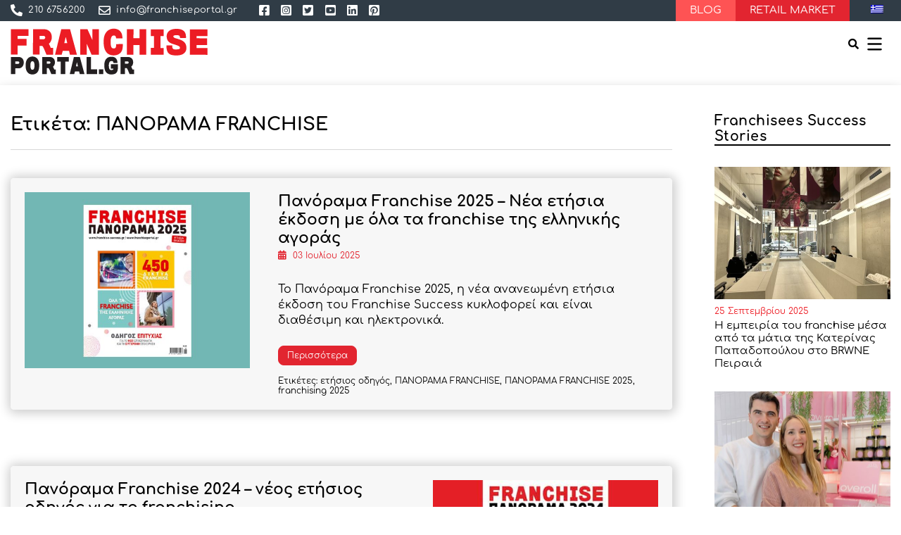

--- FILE ---
content_type: text/html; charset=UTF-8
request_url: https://franchiseportal.gr/tag/%CF%80%CE%B1%CE%BD%CE%BF%CF%81%CE%B1%CE%BC%CE%B1-franchise/
body_size: 29501
content:
<!DOCTYPE html>

<html class="no-js" lang="el">

    <head>
        
<!-- Google tag (gtag.js) -->
<script async src="https://www.googletagmanager.com/gtag/js?id=G-CCJJ9PYYLF&l=dataLayerPYS"></script>
<script>
  window.dataLayerPYS = window.dataLayerPYS || [];
  function gtag(){dataLayerPYS.push(arguments);}
  gtag('js', new Date());

  gtag('config', 'G-CCJJ9PYYLF');
</script>

		<meta charset="UTF-8">
		<meta name="viewport" content="width=device-width, initial-scale=1.0" >

		<link rel="profile" href="https://gmpg.org/xfn/11">

		<meta name='robots' content='index, follow, max-image-preview:large, max-snippet:-1, max-video-preview:-1' />
	<style>img:is([sizes="auto" i], [sizes^="auto," i]) { contain-intrinsic-size: 3000px 1500px }</style>
	<link rel="alternate" hreflang="el" href="https://franchiseportal.gr/tag/%cf%80%ce%b1%ce%bd%ce%bf%cf%81%ce%b1%ce%bc%ce%b1-franchise/" />
<link rel="alternate" hreflang="x-default" href="https://franchiseportal.gr/tag/%cf%80%ce%b1%ce%bd%ce%bf%cf%81%ce%b1%ce%bc%ce%b1-franchise/" />

<!-- Google Tag Manager by PYS -->
    <script data-cfasync="false" data-pagespeed-no-defer>
	    window.dataLayerPYS = window.dataLayerPYS || [];
	</script>
<!-- End Google Tag Manager by PYS -->
	<!-- This site is optimized with the Yoast SEO plugin v26.1.1 - https://yoast.com/wordpress/plugins/seo/ -->
	<title>ΠΑΝΟΡΑΜΑ FRANCHISE - Franchise Portal</title>
<link crossorigin data-rocket-preconnect href="https://embed.tawk.to" rel="preconnect">
<link crossorigin data-rocket-preconnect href="https://www.youtube.com" rel="preconnect">
<link crossorigin data-rocket-preconnect href="https://www.googletagmanager.com" rel="preconnect">
<link crossorigin data-rocket-preconnect href="https://static.addtoany.com" rel="preconnect">
<link crossorigin data-rocket-preconnect href="https://googleads.g.doubleclick.net" rel="preconnect"><link rel="preload" data-rocket-preload as="image" href="https://franchiseportal.gr/wp-content/uploads/2025/07/franchise-panorama-2025-500x390.jpg" fetchpriority="high">
	<link rel="canonical" href="https://franchiseportal.gr/tag/πανοραμα-franchise/" />
	<link rel="next" href="https://franchiseportal.gr/tag/%cf%80%ce%b1%ce%bd%ce%bf%cf%81%ce%b1%ce%bc%ce%b1-franchise/page/2/" />
	<meta property="og:locale" content="el_GR" />
	<meta property="og:type" content="article" />
	<meta property="og:title" content="ΠΑΝΟΡΑΜΑ FRANCHISE - Franchise Portal" />
	<meta property="og:url" content="https://franchiseportal.gr/tag/πανοραμα-franchise/" />
	<meta property="og:site_name" content="Franchise Portal" />
	<meta name="twitter:card" content="summary_large_image" />
	<script type="application/ld+json" class="yoast-schema-graph">{"@context":"https://schema.org","@graph":[{"@type":"CollectionPage","@id":"https://franchiseportal.gr/tag/%cf%80%ce%b1%ce%bd%ce%bf%cf%81%ce%b1%ce%bc%ce%b1-franchise/","url":"https://franchiseportal.gr/tag/%cf%80%ce%b1%ce%bd%ce%bf%cf%81%ce%b1%ce%bc%ce%b1-franchise/","name":"ΠΑΝΟΡΑΜΑ FRANCHISE - Franchise Portal","isPartOf":{"@id":"https://franchiseportal.gr/#website"},"primaryImageOfPage":{"@id":"https://franchiseportal.gr/tag/%cf%80%ce%b1%ce%bd%ce%bf%cf%81%ce%b1%ce%bc%ce%b1-franchise/#primaryimage"},"image":{"@id":"https://franchiseportal.gr/tag/%cf%80%ce%b1%ce%bd%ce%bf%cf%81%ce%b1%ce%bc%ce%b1-franchise/#primaryimage"},"thumbnailUrl":"https://franchiseportal.gr/wp-content/uploads/2025/07/franchise-panorama-2025.jpg","breadcrumb":{"@id":"https://franchiseportal.gr/tag/%cf%80%ce%b1%ce%bd%ce%bf%cf%81%ce%b1%ce%bc%ce%b1-franchise/#breadcrumb"},"inLanguage":"el"},{"@type":"ImageObject","inLanguage":"el","@id":"https://franchiseportal.gr/tag/%cf%80%ce%b1%ce%bd%ce%bf%cf%81%ce%b1%ce%bc%ce%b1-franchise/#primaryimage","url":"https://franchiseportal.gr/wp-content/uploads/2025/07/franchise-panorama-2025.jpg","contentUrl":"https://franchiseportal.gr/wp-content/uploads/2025/07/franchise-panorama-2025.jpg","width":1200,"height":749,"caption":"Πανόραμα Franchise 2025"},{"@type":"BreadcrumbList","@id":"https://franchiseportal.gr/tag/%cf%80%ce%b1%ce%bd%ce%bf%cf%81%ce%b1%ce%bc%ce%b1-franchise/#breadcrumb","itemListElement":[{"@type":"ListItem","position":1,"name":"Home","item":"https://franchiseportal.gr/"},{"@type":"ListItem","position":2,"name":"ΠΑΝΟΡΑΜΑ FRANCHISE"}]},{"@type":"WebSite","@id":"https://franchiseportal.gr/#website","url":"https://franchiseportal.gr/","name":"Franchise Portal","description":"Το απαραίτητο εργαλείο για το σύγχρονο επιχειρηματία","publisher":{"@id":"https://franchiseportal.gr/#organization"},"potentialAction":[{"@type":"SearchAction","target":{"@type":"EntryPoint","urlTemplate":"https://franchiseportal.gr/?s={search_term_string}"},"query-input":{"@type":"PropertyValueSpecification","valueRequired":true,"valueName":"search_term_string"}}],"inLanguage":"el"},{"@type":"Organization","@id":"https://franchiseportal.gr/#organization","name":"FrachisePortal","alternateName":"FrachisePortal","url":"https://franchiseportal.gr/","logo":{"@type":"ImageObject","inLanguage":"el","@id":"https://franchiseportal.gr/#/schema/logo/image/","url":"https://franchiseportal.gr/wp-content/uploads/2021/11/cropped-favico.png","contentUrl":"https://franchiseportal.gr/wp-content/uploads/2021/11/cropped-favico.png","width":512,"height":512,"caption":"FrachisePortal"},"image":{"@id":"https://franchiseportal.gr/#/schema/logo/image/"},"sameAs":["https://www.facebook.com/thefranchiseco"]}]}</script>
	<!-- / Yoast SEO plugin. -->


<script type='application/javascript' id='pys-version-script'>console.log('PixelYourSite PRO version 12.2.6');</script>
<link rel='dns-prefetch' href='//static.addtoany.com' />

<script type="text/javascript" id="wpp-js" src="https://franchiseportal.gr/wp-content/plugins/wordpress-popular-posts/assets/js/wpp.min.js?ver=7.3.3" data-sampling="0" data-sampling-rate="100" data-api-url="https://franchiseportal.gr/wp-json/wordpress-popular-posts" data-post-id="0" data-token="df3137fa7a" data-lang="0" data-debug="0"></script>
<link rel="alternate" type="application/rss+xml" title="Ετικέτα ροής Franchise Portal &raquo; ΠΑΝΟΡΑΜΑ FRANCHISE" href="https://franchiseportal.gr/tag/%cf%80%ce%b1%ce%bd%ce%bf%cf%81%ce%b1%ce%bc%ce%b1-franchise/feed/" />
<style id='wp-emoji-styles-inline-css' type='text/css'>

	img.wp-smiley, img.emoji {
		display: inline !important;
		border: none !important;
		box-shadow: none !important;
		height: 1em !important;
		width: 1em !important;
		margin: 0 0.07em !important;
		vertical-align: -0.1em !important;
		background: none !important;
		padding: 0 !important;
	}
</style>
<link rel='stylesheet' id='wp-block-library-css' href='https://franchiseportal.gr/wp-includes/css/dist/block-library/style.min.css?ver=4392e717e417bbf65c2a52a5e84b08a0' type='text/css' media='all' />
<style id='classic-theme-styles-inline-css' type='text/css'>
/*! This file is auto-generated */
.wp-block-button__link{color:#fff;background-color:#32373c;border-radius:9999px;box-shadow:none;text-decoration:none;padding:calc(.667em + 2px) calc(1.333em + 2px);font-size:1.125em}.wp-block-file__button{background:#32373c;color:#fff;text-decoration:none}
</style>
<style id='global-styles-inline-css' type='text/css'>
:root{--wp--preset--aspect-ratio--square: 1;--wp--preset--aspect-ratio--4-3: 4/3;--wp--preset--aspect-ratio--3-4: 3/4;--wp--preset--aspect-ratio--3-2: 3/2;--wp--preset--aspect-ratio--2-3: 2/3;--wp--preset--aspect-ratio--16-9: 16/9;--wp--preset--aspect-ratio--9-16: 9/16;--wp--preset--color--black: #000000;--wp--preset--color--cyan-bluish-gray: #abb8c3;--wp--preset--color--white: #ffffff;--wp--preset--color--pale-pink: #f78da7;--wp--preset--color--vivid-red: #cf2e2e;--wp--preset--color--luminous-vivid-orange: #ff6900;--wp--preset--color--luminous-vivid-amber: #fcb900;--wp--preset--color--light-green-cyan: #7bdcb5;--wp--preset--color--vivid-green-cyan: #00d084;--wp--preset--color--pale-cyan-blue: #8ed1fc;--wp--preset--color--vivid-cyan-blue: #0693e3;--wp--preset--color--vivid-purple: #9b51e0;--wp--preset--gradient--vivid-cyan-blue-to-vivid-purple: linear-gradient(135deg,rgba(6,147,227,1) 0%,rgb(155,81,224) 100%);--wp--preset--gradient--light-green-cyan-to-vivid-green-cyan: linear-gradient(135deg,rgb(122,220,180) 0%,rgb(0,208,130) 100%);--wp--preset--gradient--luminous-vivid-amber-to-luminous-vivid-orange: linear-gradient(135deg,rgba(252,185,0,1) 0%,rgba(255,105,0,1) 100%);--wp--preset--gradient--luminous-vivid-orange-to-vivid-red: linear-gradient(135deg,rgba(255,105,0,1) 0%,rgb(207,46,46) 100%);--wp--preset--gradient--very-light-gray-to-cyan-bluish-gray: linear-gradient(135deg,rgb(238,238,238) 0%,rgb(169,184,195) 100%);--wp--preset--gradient--cool-to-warm-spectrum: linear-gradient(135deg,rgb(74,234,220) 0%,rgb(151,120,209) 20%,rgb(207,42,186) 40%,rgb(238,44,130) 60%,rgb(251,105,98) 80%,rgb(254,248,76) 100%);--wp--preset--gradient--blush-light-purple: linear-gradient(135deg,rgb(255,206,236) 0%,rgb(152,150,240) 100%);--wp--preset--gradient--blush-bordeaux: linear-gradient(135deg,rgb(254,205,165) 0%,rgb(254,45,45) 50%,rgb(107,0,62) 100%);--wp--preset--gradient--luminous-dusk: linear-gradient(135deg,rgb(255,203,112) 0%,rgb(199,81,192) 50%,rgb(65,88,208) 100%);--wp--preset--gradient--pale-ocean: linear-gradient(135deg,rgb(255,245,203) 0%,rgb(182,227,212) 50%,rgb(51,167,181) 100%);--wp--preset--gradient--electric-grass: linear-gradient(135deg,rgb(202,248,128) 0%,rgb(113,206,126) 100%);--wp--preset--gradient--midnight: linear-gradient(135deg,rgb(2,3,129) 0%,rgb(40,116,252) 100%);--wp--preset--font-size--small: 13px;--wp--preset--font-size--medium: 20px;--wp--preset--font-size--large: 36px;--wp--preset--font-size--x-large: 42px;--wp--preset--spacing--20: 0.44rem;--wp--preset--spacing--30: 0.67rem;--wp--preset--spacing--40: 1rem;--wp--preset--spacing--50: 1.5rem;--wp--preset--spacing--60: 2.25rem;--wp--preset--spacing--70: 3.38rem;--wp--preset--spacing--80: 5.06rem;--wp--preset--shadow--natural: 6px 6px 9px rgba(0, 0, 0, 0.2);--wp--preset--shadow--deep: 12px 12px 50px rgba(0, 0, 0, 0.4);--wp--preset--shadow--sharp: 6px 6px 0px rgba(0, 0, 0, 0.2);--wp--preset--shadow--outlined: 6px 6px 0px -3px rgba(255, 255, 255, 1), 6px 6px rgba(0, 0, 0, 1);--wp--preset--shadow--crisp: 6px 6px 0px rgba(0, 0, 0, 1);}:where(.is-layout-flex){gap: 0.5em;}:where(.is-layout-grid){gap: 0.5em;}body .is-layout-flex{display: flex;}.is-layout-flex{flex-wrap: wrap;align-items: center;}.is-layout-flex > :is(*, div){margin: 0;}body .is-layout-grid{display: grid;}.is-layout-grid > :is(*, div){margin: 0;}:where(.wp-block-columns.is-layout-flex){gap: 2em;}:where(.wp-block-columns.is-layout-grid){gap: 2em;}:where(.wp-block-post-template.is-layout-flex){gap: 1.25em;}:where(.wp-block-post-template.is-layout-grid){gap: 1.25em;}.has-black-color{color: var(--wp--preset--color--black) !important;}.has-cyan-bluish-gray-color{color: var(--wp--preset--color--cyan-bluish-gray) !important;}.has-white-color{color: var(--wp--preset--color--white) !important;}.has-pale-pink-color{color: var(--wp--preset--color--pale-pink) !important;}.has-vivid-red-color{color: var(--wp--preset--color--vivid-red) !important;}.has-luminous-vivid-orange-color{color: var(--wp--preset--color--luminous-vivid-orange) !important;}.has-luminous-vivid-amber-color{color: var(--wp--preset--color--luminous-vivid-amber) !important;}.has-light-green-cyan-color{color: var(--wp--preset--color--light-green-cyan) !important;}.has-vivid-green-cyan-color{color: var(--wp--preset--color--vivid-green-cyan) !important;}.has-pale-cyan-blue-color{color: var(--wp--preset--color--pale-cyan-blue) !important;}.has-vivid-cyan-blue-color{color: var(--wp--preset--color--vivid-cyan-blue) !important;}.has-vivid-purple-color{color: var(--wp--preset--color--vivid-purple) !important;}.has-black-background-color{background-color: var(--wp--preset--color--black) !important;}.has-cyan-bluish-gray-background-color{background-color: var(--wp--preset--color--cyan-bluish-gray) !important;}.has-white-background-color{background-color: var(--wp--preset--color--white) !important;}.has-pale-pink-background-color{background-color: var(--wp--preset--color--pale-pink) !important;}.has-vivid-red-background-color{background-color: var(--wp--preset--color--vivid-red) !important;}.has-luminous-vivid-orange-background-color{background-color: var(--wp--preset--color--luminous-vivid-orange) !important;}.has-luminous-vivid-amber-background-color{background-color: var(--wp--preset--color--luminous-vivid-amber) !important;}.has-light-green-cyan-background-color{background-color: var(--wp--preset--color--light-green-cyan) !important;}.has-vivid-green-cyan-background-color{background-color: var(--wp--preset--color--vivid-green-cyan) !important;}.has-pale-cyan-blue-background-color{background-color: var(--wp--preset--color--pale-cyan-blue) !important;}.has-vivid-cyan-blue-background-color{background-color: var(--wp--preset--color--vivid-cyan-blue) !important;}.has-vivid-purple-background-color{background-color: var(--wp--preset--color--vivid-purple) !important;}.has-black-border-color{border-color: var(--wp--preset--color--black) !important;}.has-cyan-bluish-gray-border-color{border-color: var(--wp--preset--color--cyan-bluish-gray) !important;}.has-white-border-color{border-color: var(--wp--preset--color--white) !important;}.has-pale-pink-border-color{border-color: var(--wp--preset--color--pale-pink) !important;}.has-vivid-red-border-color{border-color: var(--wp--preset--color--vivid-red) !important;}.has-luminous-vivid-orange-border-color{border-color: var(--wp--preset--color--luminous-vivid-orange) !important;}.has-luminous-vivid-amber-border-color{border-color: var(--wp--preset--color--luminous-vivid-amber) !important;}.has-light-green-cyan-border-color{border-color: var(--wp--preset--color--light-green-cyan) !important;}.has-vivid-green-cyan-border-color{border-color: var(--wp--preset--color--vivid-green-cyan) !important;}.has-pale-cyan-blue-border-color{border-color: var(--wp--preset--color--pale-cyan-blue) !important;}.has-vivid-cyan-blue-border-color{border-color: var(--wp--preset--color--vivid-cyan-blue) !important;}.has-vivid-purple-border-color{border-color: var(--wp--preset--color--vivid-purple) !important;}.has-vivid-cyan-blue-to-vivid-purple-gradient-background{background: var(--wp--preset--gradient--vivid-cyan-blue-to-vivid-purple) !important;}.has-light-green-cyan-to-vivid-green-cyan-gradient-background{background: var(--wp--preset--gradient--light-green-cyan-to-vivid-green-cyan) !important;}.has-luminous-vivid-amber-to-luminous-vivid-orange-gradient-background{background: var(--wp--preset--gradient--luminous-vivid-amber-to-luminous-vivid-orange) !important;}.has-luminous-vivid-orange-to-vivid-red-gradient-background{background: var(--wp--preset--gradient--luminous-vivid-orange-to-vivid-red) !important;}.has-very-light-gray-to-cyan-bluish-gray-gradient-background{background: var(--wp--preset--gradient--very-light-gray-to-cyan-bluish-gray) !important;}.has-cool-to-warm-spectrum-gradient-background{background: var(--wp--preset--gradient--cool-to-warm-spectrum) !important;}.has-blush-light-purple-gradient-background{background: var(--wp--preset--gradient--blush-light-purple) !important;}.has-blush-bordeaux-gradient-background{background: var(--wp--preset--gradient--blush-bordeaux) !important;}.has-luminous-dusk-gradient-background{background: var(--wp--preset--gradient--luminous-dusk) !important;}.has-pale-ocean-gradient-background{background: var(--wp--preset--gradient--pale-ocean) !important;}.has-electric-grass-gradient-background{background: var(--wp--preset--gradient--electric-grass) !important;}.has-midnight-gradient-background{background: var(--wp--preset--gradient--midnight) !important;}.has-small-font-size{font-size: var(--wp--preset--font-size--small) !important;}.has-medium-font-size{font-size: var(--wp--preset--font-size--medium) !important;}.has-large-font-size{font-size: var(--wp--preset--font-size--large) !important;}.has-x-large-font-size{font-size: var(--wp--preset--font-size--x-large) !important;}
:where(.wp-block-post-template.is-layout-flex){gap: 1.25em;}:where(.wp-block-post-template.is-layout-grid){gap: 1.25em;}
:where(.wp-block-columns.is-layout-flex){gap: 2em;}:where(.wp-block-columns.is-layout-grid){gap: 2em;}
:root :where(.wp-block-pullquote){font-size: 1.5em;line-height: 1.6;}
</style>
<link rel='stylesheet' id='eeb-css-frontend-css' href='https://franchiseportal.gr/wp-content/plugins/email-encoder-bundle/core/includes/assets/css/style.css?ver=240724-133403' type='text/css' media='all' />
<link rel='stylesheet' id='spam-protect-for-contact-form7-css' href='https://franchiseportal.gr/wp-content/plugins/wp-contact-form-7-spam-blocker/frontend/css/spam-protect-for-contact-form7.css?ver=1.0.0' type='text/css' media='all' />
<link rel='stylesheet' id='wpml-legacy-horizontal-list-0-css' href='https://franchiseportal.gr/wp-content/plugins/sitepress-multilingual-cms/templates/language-switchers/legacy-list-horizontal/style.min.css?ver=1' type='text/css' media='all' />
<link rel='stylesheet' id='wordpress-popular-posts-css-css' href='https://franchiseportal.gr/wp-content/plugins/wordpress-popular-posts/assets/css/wpp.css?ver=7.3.3' type='text/css' media='all' />
<link rel='stylesheet' id='oneface-style-css' href='https://franchiseportal.gr/wp-content/themes/oneface/style.css?ver=2025.01.05' type='text/css' media='all' />
<link rel='stylesheet' id='oneface-custom-style-build-css' href='https://franchiseportal.gr/wp-content/themes/oneface/dist/index.min.css?ver=2025.01.05' type='text/css' media='all' />
<link rel='stylesheet' id='addtoany-css' href='https://franchiseportal.gr/wp-content/plugins/add-to-any/addtoany.min.css?ver=1.16' type='text/css' media='all' />
<script type="text/javascript" id="addtoany-core-js-before">
/* <![CDATA[ */
window.a2a_config=window.a2a_config||{};a2a_config.callbacks=[];a2a_config.overlays=[];a2a_config.templates={};a2a_localize = {
	Share: "Μοιραστείτε",
	Save: "Αποθήκευση",
	Subscribe: "Εγγραφείτε",
	Email: "Email",
	Bookmark: "Προσθήκη στα Αγαπημένα",
	ShowAll: "Προβολή όλων",
	ShowLess: "Προβολή λιγότερων",
	FindServices: "Αναζήτηση υπηρεσίας(ιών)",
	FindAnyServiceToAddTo: "Άμεση προσθήκη κάθε υπηρεσίας",
	PoweredBy: "Powered by",
	ShareViaEmail: "Μοιραστείτε μέσω e-mail",
	SubscribeViaEmail: "Εγγραφείτε μέσω e-mail",
	BookmarkInYourBrowser: "Προσθήκη στα Αγαπημένα μέσα από τον σελιδοδείκτη σας",
	BookmarkInstructions: "Πατήστε Ctrl+D or \u2318+D για να προσθέσετε τη σελίδα στα Αγαπημένα σας",
	AddToYourFavorites: "Προσθήκη στα Αγαπημένα",
	SendFromWebOrProgram: "Αποστολή από οποιοδήποτε e-mail διεύθυνση ή e-mail πρόγραμμα",
	EmailProgram: "E-mail πρόγραμμα",
	More: "Περισσότερα &#8230;",
	ThanksForSharing: "Ευχαριστώ για την κοινοποίηση!",
	ThanksForFollowing: "Ευχαριστώ που με ακολουθείτε!"
};
/* ]]> */
</script>
<script type="text/javascript" defer src="https://static.addtoany.com/menu/page.js" id="addtoany-core-js"></script>
<script type="text/javascript" src="https://franchiseportal.gr/wp-includes/js/jquery/jquery.min.js?ver=3.7.1" id="jquery-core-js"></script>
<script type="text/javascript" src="https://franchiseportal.gr/wp-includes/js/jquery/jquery-migrate.min.js?ver=3.4.1" id="jquery-migrate-js"></script>
<script type="text/javascript" defer src="https://franchiseportal.gr/wp-content/plugins/add-to-any/addtoany.min.js?ver=1.1" id="addtoany-jquery-js"></script>
<script type="text/javascript" src="https://franchiseportal.gr/wp-content/plugins/email-encoder-bundle/core/includes/assets/js/custom.js?ver=240724-133403" id="eeb-js-frontend-js"></script>
<script type="text/javascript" id="jquery-remove-uppercase-accents-js-extra">
/* <![CDATA[ */
var rua = {"accents":[{"original":"\u0386\u0399","convert":"\u0391\u03aa"},{"original":"\u0386\u03a5","convert":"\u0391\u03ab"},{"original":"\u0388\u0399","convert":"\u0395\u03aa"},{"original":"\u038c\u0399","convert":"\u039f\u03aa"},{"original":"\u0388\u03a5","convert":"\u0395\u03ab"},{"original":"\u038c\u03a5","convert":"\u039f\u03ab"},{"original":"\u03ac\u03b9","convert":"\u03b1\u03ca"},{"original":"\u03ad\u03b9","convert":"\u03b5\u03ca"},{"original":"\u0386\u03c5","convert":"\u03b1\u03cb"},{"original":"\u03ac\u03c5","convert":"\u03b1\u03cb"},{"original":"\u03cc\u03b9","convert":"\u03bf\u03ca"},{"original":"\u0388\u03c5","convert":"\u03b5\u03cb"},{"original":"\u03ad\u03c5","convert":"\u03b5\u03cb"},{"original":"\u03cc\u03c5","convert":"\u03bf\u03cb"},{"original":"\u038c\u03c5","convert":"\u03bf\u03cb"},{"original":"\u0386","convert":"\u0391"},{"original":"\u03ac","convert":"\u03b1"},{"original":"\u0388","convert":"\u0395"},{"original":"\u03ad","convert":"\u03b5"},{"original":"\u0389","convert":"\u0397"},{"original":"\u03ae","convert":"\u03b7"},{"original":"\u038a","convert":"\u0399"},{"original":"\u03aa","convert":"\u0399"},{"original":"\u03af","convert":"\u03b9"},{"original":"\u0390","convert":"\u03ca"},{"original":"\u038c","convert":"\u039f"},{"original":"\u03cc","convert":"\u03bf"},{"original":"\u038e","convert":"\u03a5"},{"original":"\u03cd","convert":"\u03c5"},{"original":"\u03b0","convert":"\u03cb"},{"original":"\u038f","convert":"\u03a9"},{"original":"\u03ce","convert":"\u03c9"}],"selectors":"","selAction":""};
/* ]]> */
</script>
<script type="text/javascript" src="https://franchiseportal.gr/wp-content/plugins/remove-uppercase-accents/js/jquery.remove-uppercase-accents.js?ver=4392e717e417bbf65c2a52a5e84b08a0" id="jquery-remove-uppercase-accents-js"></script>
<script type="text/javascript" src="https://franchiseportal.gr/wp-content/plugins/wp-contact-form-7-spam-blocker/frontend/js/spam-protect-for-contact-form7.js?ver=1.0.0" id="spam-protect-for-contact-form7-js"></script>
<script type="text/javascript" src="https://franchiseportal.gr/wp-content/plugins/pixelyoursite-pro/dist/scripts/js.cookie-2.1.3.min.js?ver=2.1.3" id="js-cookie-pys-js"></script>
<script type="text/javascript" src="https://franchiseportal.gr/wp-content/plugins/pixelyoursite-pro/dist/scripts/jquery.bind-first-0.2.3.min.js" id="jquery-bind-first-js"></script>
<script type="text/javascript" src="https://franchiseportal.gr/wp-content/plugins/pixelyoursite-pro/dist/scripts/sha256.js?ver=0.11.0" id="js-sha256-js"></script>
<script type="text/javascript" src="https://franchiseportal.gr/wp-content/plugins/pixelyoursite-pro/dist/scripts/tld.min.js?ver=2.3.1" id="js-tld-js"></script>
<script type="text/javascript" id="pys-js-extra">
/* <![CDATA[ */
var pysOptions = {"staticEvents":[],"dynamicEvents":[],"triggerEvents":{"56826":{"ga":{"delay":"","type":"trigger","custom_event_post_id":56826,"unify":true,"trackingIds":["G-CCJJ9PYYLF","AW-1033031958\/MygxCLDk6sUZEJaiy-wD"],"name":"EmailClickedMate","eventID":"40452349-d5c3-49ed-a146-8ea67dc36903","params":{"page_title":"\u03a0\u0391\u039d\u039f\u03a1\u0391\u039c\u0391 FRANCHISE","post_type":"tag","post_id":880,"plugin":"PixelYourSite","event_url":"franchiseportal.gr\/tag\/%CF%80%CE%B1%CE%BD%CE%BF%CF%81%CE%B1%CE%BC%CE%B1-franchise\/","user_role":"guest"},"e_id":"custom_event","ids":[],"hasTimeWindow":false,"timeWindow":0,"woo_order":"","edd_order":""},"google_ads":{"delay":"","type":"trigger","custom_event_post_id":56826,"unify":true,"trackingIds":["G-CCJJ9PYYLF","AW-1033031958\/MygxCLDk6sUZEJaiy-wD"],"conversion_ids":["AW-1033031958"],"name":"EmailClickedMate","eventID":"40452349-d5c3-49ed-a146-8ea67dc36903","params":{"page_title":"\u03a0\u0391\u039d\u039f\u03a1\u0391\u039c\u0391 FRANCHISE","post_type":"tag","post_id":880,"plugin":"PixelYourSite","event_url":"franchiseportal.gr\/tag\/%CF%80%CE%B1%CE%BD%CE%BF%CF%81%CE%B1%CE%BC%CE%B1-franchise\/","user_role":"guest"},"e_id":"custom_event","ids":[],"hasTimeWindow":false,"timeWindow":0,"woo_order":"","edd_order":""}},"56825":{"ga":{"delay":"","type":"trigger","custom_event_post_id":56825,"unify":true,"trackingIds":["G-CCJJ9PYYLF","AW-1033031958\/4v5HCKqP9MUZEJaiy-wD"],"name":"TelClickedMate","eventID":"40452349-d5c3-49ed-a146-8ea67dc36903","params":{"page_title":"\u03a0\u0391\u039d\u039f\u03a1\u0391\u039c\u0391 FRANCHISE","post_type":"tag","post_id":880,"plugin":"PixelYourSite","event_url":"franchiseportal.gr\/tag\/%CF%80%CE%B1%CE%BD%CE%BF%CF%81%CE%B1%CE%BC%CE%B1-franchise\/","user_role":"guest"},"e_id":"custom_event","ids":[],"hasTimeWindow":false,"timeWindow":0,"woo_order":"","edd_order":""},"google_ads":{"delay":"","type":"trigger","custom_event_post_id":56825,"unify":true,"trackingIds":["G-CCJJ9PYYLF","AW-1033031958\/4v5HCKqP9MUZEJaiy-wD"],"conversion_ids":["AW-1033031958"],"name":"TelClickedMate","eventID":"40452349-d5c3-49ed-a146-8ea67dc36903","params":{"page_title":"\u03a0\u0391\u039d\u039f\u03a1\u0391\u039c\u0391 FRANCHISE","post_type":"tag","post_id":880,"plugin":"PixelYourSite","event_url":"franchiseportal.gr\/tag\/%CF%80%CE%B1%CE%BD%CE%BF%CF%81%CE%B1%CE%BC%CE%B1-franchise\/","user_role":"guest"},"e_id":"custom_event","ids":[],"hasTimeWindow":false,"timeWindow":0,"woo_order":"","edd_order":""}},"56824":{"ga":{"delay":"","type":"trigger","custom_event_post_id":56824,"unify":true,"trackingIds":["G-CCJJ9PYYLF","AW-1033031958\/1jIDCMuD9MUZEJaiy-wD"],"name":"Apli_Forma_Mate","eventID":"40452349-d5c3-49ed-a146-8ea67dc36903","params":{"page_title":"\u03a0\u0391\u039d\u039f\u03a1\u0391\u039c\u0391 FRANCHISE","post_type":"tag","post_id":880,"plugin":"PixelYourSite","event_url":"franchiseportal.gr\/tag\/%CF%80%CE%B1%CE%BD%CE%BF%CF%81%CE%B1%CE%BC%CE%B1-franchise\/","user_role":"guest"},"e_id":"custom_event","ids":[],"hasTimeWindow":false,"timeWindow":0,"woo_order":"","edd_order":""},"google_ads":{"delay":"","type":"trigger","custom_event_post_id":56824,"unify":true,"trackingIds":["G-CCJJ9PYYLF","AW-1033031958\/1jIDCMuD9MUZEJaiy-wD"],"conversion_ids":["AW-1033031958"],"name":"Apli_Forma_Mate","eventID":"40452349-d5c3-49ed-a146-8ea67dc36903","params":{"page_title":"\u03a0\u0391\u039d\u039f\u03a1\u0391\u039c\u0391 FRANCHISE","post_type":"tag","post_id":880,"plugin":"PixelYourSite","event_url":"franchiseportal.gr\/tag\/%CF%80%CE%B1%CE%BD%CE%BF%CF%81%CE%B1%CE%BC%CE%B1-franchise\/","user_role":"guest"},"e_id":"custom_event","ids":[],"hasTimeWindow":false,"timeWindow":0,"woo_order":"","edd_order":""}},"56823":{"ga":{"delay":"","type":"trigger","custom_event_post_id":56823,"unify":true,"trackingIds":["G-CCJJ9PYYLF","AW-1033031958\/yyONCO_G5cUZEJaiy-wD"],"name":"Forma_Dilosis_Mate","eventID":"40452349-d5c3-49ed-a146-8ea67dc36903","params":{"page_title":"\u03a0\u0391\u039d\u039f\u03a1\u0391\u039c\u0391 FRANCHISE","post_type":"tag","post_id":880,"plugin":"PixelYourSite","event_url":"franchiseportal.gr\/tag\/%CF%80%CE%B1%CE%BD%CE%BF%CF%81%CE%B1%CE%BC%CE%B1-franchise\/","user_role":"guest"},"e_id":"custom_event","ids":[],"hasTimeWindow":false,"timeWindow":0,"woo_order":"","edd_order":""},"google_ads":{"delay":"","type":"trigger","custom_event_post_id":56823,"unify":true,"trackingIds":["G-CCJJ9PYYLF","AW-1033031958\/yyONCO_G5cUZEJaiy-wD"],"conversion_ids":["AW-1033031958"],"name":"Forma_Dilosis_Mate","eventID":"40452349-d5c3-49ed-a146-8ea67dc36903","params":{"page_title":"\u03a0\u0391\u039d\u039f\u03a1\u0391\u039c\u0391 FRANCHISE","post_type":"tag","post_id":880,"plugin":"PixelYourSite","event_url":"franchiseportal.gr\/tag\/%CF%80%CE%B1%CE%BD%CE%BF%CF%81%CE%B1%CE%BC%CE%B1-franchise\/","user_role":"guest"},"e_id":"custom_event","ids":[],"hasTimeWindow":false,"timeWindow":0,"woo_order":"","edd_order":""}}},"triggerEventTypes":{"css_click":{"56826":["a.mail-link"],"56823":[".b24-form-btn-block"]},"url_click":{"56825":[{"rule":"contains","value":"tel:00302106756200"},{"rule":"contains","value":"tel:+302106756200"}]},"CF7":{"56824":[{"disabled_form_action":false,"forms":["19572"]}]}},"ga":{"trackingIds":["G-CCJJ9PYYLF"],"retargetingLogic":"ecomm","crossDomainEnabled":false,"crossDomainAcceptIncoming":false,"crossDomainDomains":[],"wooVariableAsSimple":true,"isDebugEnabled":[false],"serverContainerUrls":{"G-CCJJ9PYYLF":{"enable_server_container":"","server_container_url":"","transport_url":""}},"additionalConfig":{"G-CCJJ9PYYLF":{"first_party_collection":true}},"disableAdvertisingFeatures":null,"disableAdvertisingPersonalization":false,"url_passthrough":true,"url_passthrough_filter":true,"custom_page_view_event":false},"google_ads":{"conversion_ids":["AW-1033031958"],"enhanced_conversion":["index_0"],"woo_purchase_conversion_track":"current_event","woo_initiate_checkout_conversion_track":"current_event","woo_add_to_cart_conversion_track":"current_event","woo_view_content_conversion_track":"current_event","woo_view_category_conversion_track":"current_event","edd_purchase_conversion_track":"current_event","edd_initiate_checkout_conversion_track":"current_event","edd_add_to_cart_conversion_track":"current_event","edd_view_content_conversion_track":"current_event","edd_view_category_conversion_track":"current_event","wooVariableAsSimple":true,"crossDomainEnabled":false,"crossDomainAcceptIncoming":false,"crossDomainDomains":[]},"debug":"","siteUrl":"https:\/\/franchiseportal.gr","ajaxUrl":"https:\/\/franchiseportal.gr\/wp-admin\/admin-ajax.php","ajax_event":"d8589bc183","trackUTMs":"1","trackTrafficSource":"1","user_id":"0","enable_lading_page_param":"1","cookie_duration":"7","enable_event_day_param":"1","enable_event_month_param":"1","enable_event_time_param":"1","enable_remove_target_url_param":"1","enable_remove_download_url_param":"1","visit_data_model":"first_visit","last_visit_duration":"60","enable_auto_save_advance_matching":"1","enable_success_send_form":"","enable_automatic_events":"","enable_event_video":"1","ajaxForServerEvent":"1","ajaxForServerStaticEvent":"1","useSendBeacon":"1","send_external_id":"1","external_id_expire":"180","track_cookie_for_subdomains":"1","google_consent_mode":"1","data_persistency":"keep_data","advance_matching_form":{"enable_advance_matching_forms":true,"advance_matching_fn_names":["","first_name","first-name","first name","name","your-name"],"advance_matching_ln_names":["","last_name","last-name","last name"],"advance_matching_tel_names":["","phone","tel","your-phone"],"advance_matching_em_names":[]},"advance_matching_url":{"enable_advance_matching_url":true,"advance_matching_fn_names":[],"advance_matching_ln_names":[],"advance_matching_tel_names":[],"advance_matching_em_names":[]},"track_dynamic_fields":[],"gdpr":{"ajax_enabled":false,"all_disabled_by_api":false,"facebook_disabled_by_api":false,"tiktok_disabled_by_api":false,"analytics_disabled_by_api":false,"google_ads_disabled_by_api":false,"pinterest_disabled_by_api":false,"bing_disabled_by_api":false,"externalID_disabled_by_api":false,"facebook_prior_consent_enabled":true,"tiktok_prior_consent_enabled":true,"analytics_prior_consent_enabled":true,"google_ads_prior_consent_enabled":true,"pinterest_prior_consent_enabled":true,"bing_prior_consent_enabled":true,"cookiebot_integration_enabled":false,"cookiebot_facebook_consent_category":"marketing","cookiebot_tiktok_consent_category":"marketing","cookiebot_analytics_consent_category":"statistics","cookiebot_google_ads_consent_category":"marketing","cookiebot_pinterest_consent_category":"marketing","cookiebot_bing_consent_category":"marketing","cookie_notice_integration_enabled":false,"cookie_law_info_integration_enabled":false,"real_cookie_banner_integration_enabled":false,"consent_magic_integration_enabled":false,"analytics_storage":{"enabled":true,"value":"granted","filter":false},"ad_storage":{"enabled":true,"value":"granted","filter":false},"ad_user_data":{"enabled":true,"value":"granted","filter":false},"ad_personalization":{"enabled":true,"value":"granted","filter":false}},"cookie":{"disabled_all_cookie":false,"disabled_start_session_cookie":false,"disabled_advanced_form_data_cookie":false,"disabled_landing_page_cookie":false,"disabled_first_visit_cookie":false,"disabled_trafficsource_cookie":false,"disabled_utmTerms_cookie":false,"disabled_utmId_cookie":false,"disabled_google_alternative_id":false},"tracking_analytics":{"TrafficSource":"direct","TrafficLanding":"https:\/\/franchiseportal.gr\/tag\/%CF%80%CE%B1%CE%BD%CE%BF%CF%81%CE%B1%CE%BC%CE%B1-franchise\/","TrafficUtms":[],"TrafficUtmsId":[],"userDataEnable":true,"userData":{"emails":[],"phones":[],"addresses":[]},"use_encoding_provided_data":true,"use_multiple_provided_data":true},"GATags":{"ga_datalayer_type":"default","ga_datalayer_name":"dataLayerPYS","gclid_alternative_enabled":false,"gclid_alternative_param":""},"automatic":{"enable_youtube":true,"enable_vimeo":true,"enable_video":true},"woo":{"enabled":false},"edd":{"enabled":false},"cache_bypass":"1764810163"};
/* ]]> */
</script>
<script type="text/javascript" src="https://franchiseportal.gr/wp-content/plugins/pixelyoursite-pro/dist/scripts/public.js?ver=12.2.6" id="pys-js"></script>
<link rel="https://api.w.org/" href="https://franchiseportal.gr/wp-json/" /><link rel="alternate" title="JSON" type="application/json" href="https://franchiseportal.gr/wp-json/wp/v2/tags/880" /><link rel="EditURI" type="application/rsd+xml" title="RSD" href="https://franchiseportal.gr/xmlrpc.php?rsd" />
<meta name="generator" content="WPML ver:4.8.2 stt:1,13;" />

<!-- This site is using AdRotate v5.15.3 to display their advertisements - https://ajdg.solutions/ -->
<!-- AdRotate CSS -->
<style type="text/css" media="screen">
	.g { margin:0px; padding:0px; overflow:hidden; line-height:1; zoom:1; }
	.g img { height:auto; }
	.g-col { position:relative; float:left; }
	.g-col:first-child { margin-left: 0; }
	.g-col:last-child { margin-right: 0; }
	@media only screen and (max-width: 480px) {
		.g-col, .g-dyn, .g-single { width:100%; margin-left:0; margin-right:0; }
	}
</style>
<!-- /AdRotate CSS -->

            <style id="wpp-loading-animation-styles">@-webkit-keyframes bgslide{from{background-position-x:0}to{background-position-x:-200%}}@keyframes bgslide{from{background-position-x:0}to{background-position-x:-200%}}.wpp-widget-block-placeholder,.wpp-shortcode-placeholder{margin:0 auto;width:60px;height:3px;background:#dd3737;background:linear-gradient(90deg,#dd3737 0%,#571313 10%,#dd3737 100%);background-size:200% auto;border-radius:3px;-webkit-animation:bgslide 1s infinite linear;animation:bgslide 1s infinite linear}</style>
            <link rel="icon" href="https://franchiseportal.gr/wp-content/uploads/2021/11/cropped-favico-32x32.png" sizes="32x32" />
<link rel="icon" href="https://franchiseportal.gr/wp-content/uploads/2021/11/cropped-favico-192x192.png" sizes="192x192" />
<link rel="apple-touch-icon" href="https://franchiseportal.gr/wp-content/uploads/2021/11/cropped-favico-180x180.png" />
<meta name="msapplication-TileImage" content="https://franchiseportal.gr/wp-content/uploads/2021/11/cropped-favico-270x270.png" />
		<style type="text/css" id="wp-custom-css">
			.post_relative_franchise img{
	height:auto !important;
}
.call_to_action_in_post{
	margin-bottom:50px;
}
.call_to_action_in_post .calltoaction_text{
	display:block;
}

.post_main_content_main{
	overflow:auto;
}
.post_heading_title h1 {
    font-size: 38px;
    line-height: 1.2em;
}
@media screen and (max-width: 767px) {
    .post_heading_title h1 {
        font-size: 24px;
    }
}		</style>
		
    <style id="rocket-lazyrender-inline-css">[data-wpr-lazyrender] {content-visibility: auto;}</style><meta name="generator" content="WP Rocket 3.20.0.1" data-wpr-features="wpr_preconnect_external_domains wpr_automatic_lazy_rendering wpr_oci wpr_preload_links wpr_desktop" /></head>
    
    <body data-rsssl=1 class="archive tag tag--franchise tag-880 wp-theme-oneface post-panorama-franchise-2025-nea-etisia-ekdosi-me-ola-ta-franchise-tis-ellinikis-agoras">

      <header  id="header">

        <div  class="top_bar_wrapper oneface_wrapper oneface_dark">
          <div  class="top_bar oneface_container">

            <div class="top_bar_left">
                              <div class="top_bar_left_widgets">
                <div class="widget_text widget widget_custom_html"><div class="widget_text widget-content"><div class="textwidget custom-html-widget"><i class="fas fa-phone-alt"></i><a class="telephone" href="tel:+302106756200" target="_blank" rel="noopener">210 6756200</a><i class="far fa-envelope"></i><a class="email mail-link" href="javascript:;" data-enc-email="vasb[at]senapuvfrcbegny.te" target="_blank" rel="noopener" data-wpel-link="ignore"><span id="eeb-748223-962728"></span><script type="text/javascript">document.getElementById("eeb-748223-962728").innerHTML = eval(decodeURIComponent("%27%69%6e%66%6f%40%66%72%61%6e%63%68%69%73%65%70%6f%72%74%61%6c%2e%67%72%27"))</script><noscript>*protected email*</noscript></a><a href="https://facebook.com/pages/FRANCHISE-SUCCESS/120663517948419?ref=ts" target="_blank" rel="noopener"><i class="fab fa-facebook-square"></i></a><a href="https://instagram.com/franchise.success/" target="_blank" rel="noopener"><i class="fab fa-instagram-square"></i></a><a href="https://twitter.com/FranchiseSucces" target="_blank" rel="noopener"><i class="fab fa-twitter-square"></i></a><a href="https://youtube.com/channel/UCABtYKAfPfhQXP24es1fLJA" target="_blank" rel="noopener"><i class="fab fa-youtube-square"></i></a><a href="http://linkedin.com/groups?gid=3050475&amp;trk=myg_ugrp_ovr" target="_blank" rel="noopener"><i class="fab fa-linkedin"></i></a><a href="http://pinterest.com/franchisesucces/" target="_blank" rel="noopener"><i class="fab fa-pinterest-square"></i></a></div></div></div>                </div>
                          </div>

            <div class="top_bar_right">
                              <div class="top_bar_right_widgets">
                <div class="widget widget_nav_menu"><div class="widget-content"><div class="menu-header-menu-gr-container"><ul id="menu-header-menu-gr" class="menu"><li id="menu-item-302" class="menu-item menu-item-type-taxonomy menu-item-object-category menu-item-302"><a href="https://franchiseportal.gr/category/blog/">Blog</a></li>
<li id="menu-item-303" class="hidden menu-item menu-item-type-taxonomy menu-item-object-category menu-item-has-children menu-item-303"><a href="https://franchiseportal.gr/category/retail-market/">Retail Market</a>
<ul class="sub-menu">
	<li id="menu-item-304" class="menu-item menu-item-type-taxonomy menu-item-object-category menu-item-304"><a href="https://franchiseportal.gr/category/retail-market/news/">Τα Νέα της Αγοράς</a></li>
	<li id="menu-item-305" class="menu-item menu-item-type-taxonomy menu-item-object-category menu-item-305"><a href="https://franchiseportal.gr/category/retail-market/exports/">Εξαγωγικές Δραστηριότητες</a></li>
	<li id="menu-item-306" class="menu-item menu-item-type-taxonomy menu-item-object-category menu-item-306"><a href="https://franchiseportal.gr/category/retail-market/commercial-architecture/">Εμπορική Αρχιτεκτονική</a></li>
	<li id="menu-item-307" class="menu-item menu-item-type-taxonomy menu-item-object-category menu-item-307"><a href="https://franchiseportal.gr/category/retail-market/shopping-centers/">Εμπορικά Κέντρα</a></li>
	<li id="menu-item-308" class="menu-item menu-item-type-taxonomy menu-item-object-category menu-item-308"><a href="https://franchiseportal.gr/category/retail-market/training-coaching/">Εκπαίδευση &#8211; Training</a></li>
	<li id="menu-item-309" class="menu-item menu-item-type-taxonomy menu-item-object-category menu-item-309"><a href="https://franchiseportal.gr/category/retail-market/consultants/">Σύμβουλοι Επιχειρήσεων</a></li>
</ul>
</li>
</ul></div></div></div>                <div  class="clr"></div>
                </div>
                                            <div class="language-switcher"> 
                <div class="widget widget_icl_lang_sel_widget"><div class="widget-content">
<div class="wpml-ls-sidebars-language-switcher wpml-ls wpml-ls-legacy-list-horizontal">
	<ul role="menu"><li class="wpml-ls-slot-language-switcher wpml-ls-item wpml-ls-item-el wpml-ls-current-language wpml-ls-first-item wpml-ls-last-item wpml-ls-item-legacy-list-horizontal" role="none">
				<a href="https://franchiseportal.gr/tag/%cf%80%ce%b1%ce%bd%ce%bf%cf%81%ce%b1%ce%bc%ce%b1-franchise/" class="wpml-ls-link" role="menuitem" >
                                <img
            class="wpml-ls-flag"
            src="https://franchiseportal.gr/wp-content/plugins/sitepress-multilingual-cms/res/flags/el.png"
            alt="Ελληνικά"
            
            
    /></a>
			</li></ul>
</div>
</div></div>                </div>
                            <div  class="clr"></div>
            </div>

          <div class="clr"></div>
          </div>
        <div class="clr"></div>
        </div>

        <div  class="header_wrapper oneface_wrapper">
          <div  class="header_menu_wrapper oneface_container">
            <div  class="logo">
                                  <a href="https://franchiseportal.gr" alt="Franchise Portal">
                      <div class="widget widget_media_image"><div class="widget-content"><img width="280" height="66" src="https://franchiseportal.gr/wp-content/uploads/2021/06/logo_280x66.png" class="image wp-image-19421  attachment-full size-full" alt="Franchise Portal" style="max-width: 100%; height: auto;" decoding="async" /></div></div>                    </a>
                                        </div>
            <div class="main_menu_wrapper">
              <ul class="mega-menu">
                <li class="li-item-14 hidden first-item"><a href="https://franchiseportal.gr/">Αρχική</a></li><li class="li-item-382 has-mega-menu full-width"><a href="/franchisors">Πανόραμα Franchise</a>                          <div id="mega-menu-382" class="mega-menu oneface_wrapper_menu">
                            <div class="oneface_container_menu">
                              <div class="mega-menu-item nav_menu-7 widget_nav_menu"><h2 class="widgettitle">Κατηγορίες Franchise</h2>
<div class="menu-panorama-franchise-submenu-gr-container"><ul id="menu-panorama-franchise-submenu-gr" class="menu"><li id="menu-item-19573" class="menu-item menu-item-type-taxonomy menu-item-object-franchise_category menu-item-19573"><a href="https://franchiseportal.gr/franchise_category/education/">Εκπαίδευση</a></li>
<li id="menu-item-19574" class="menu-item menu-item-type-taxonomy menu-item-object-franchise_category menu-item-19574"><a href="https://franchiseportal.gr/franchise_category/clothing/">Ένδυση</a></li>
<li id="menu-item-19575" class="menu-item menu-item-type-taxonomy menu-item-object-franchise_category menu-item-19575"><a href="https://franchiseportal.gr/franchise_category/food-service/">Εστίαση</a></li>
<li id="menu-item-19576" class="menu-item menu-item-type-taxonomy menu-item-object-franchise_category menu-item-19576"><a href="https://franchiseportal.gr/franchise_category/retail/">Λιανική</a></li>
<li id="menu-item-19577" class="menu-item menu-item-type-taxonomy menu-item-object-franchise_category menu-item-19577"><a href="https://franchiseportal.gr/franchise_category/home-appliance/">Οικιακός Εξοπλισμός</a></li>
<li id="menu-item-19578" class="menu-item menu-item-type-taxonomy menu-item-object-franchise_category menu-item-19578"><a href="https://franchiseportal.gr/franchise_category/personal-care/">Προσωπική Φροντίδα</a></li>
<li id="menu-item-19579" class="menu-item menu-item-type-taxonomy menu-item-object-franchise_category menu-item-19579"><a href="https://franchiseportal.gr/franchise_category/food-drinks/">Τρόφιμα Ποτά</a></li>
<li id="menu-item-19580" class="menu-item menu-item-type-taxonomy menu-item-object-franchise_category menu-item-19580"><a href="https://franchiseportal.gr/franchise_category/services/">Υπηρεσίες</a></li>
<li id="menu-item-19581" class="menu-item menu-item-type-custom menu-item-object-custom menu-item-19581"><a href="https://franchiseportal.gr/franchisors/?all">Όλα τα Franchise</a></li>
</ul></div></div><div class="mega-menu-item text-20 widget_text"><h2 class="widgettitle">Ελαχιστη επένδυση</h2>
			<div class="textwidget"><ul>
<li><a href="/franchisors/?_slider=10000.00">10.000 €</a></li>
<li><a href="/franchisors/?_slider=20000.00">20.000 €</a></li>
<li><a href="/franchisors/?_slider=40000.00">40.000 €</a></li>
<li><a href="/franchisors/?_slider=80000.00">80.000 €</a></li>
<li><a href="/franchisors/?_slider=200000.00">200.000 €</a></li>
<li><a href="/franchisors/?_slider=500000.00">500.000+ €</a></li>
</ul>
</div>
		</div><div class="mega-menu-item nav_menu-8 widget_nav_menu"><h2 class="widgettitle">Ειδικές Κατηγορίες</h2>
<div class="menu-%cf%80%ce%b1%ce%bd%cf%8c%cf%81%ce%b1%ce%bc%ce%b1-franchise-submenu-2-container"><ul id="menu-%cf%80%ce%b1%ce%bd%cf%8c%cf%81%ce%b1%ce%bc%ce%b1-franchise-submenu-2" class="menu"><li id="menu-item-19582" class="menu-item menu-item-type-taxonomy menu-item-object-franchise_special_category menu-item-19582"><a href="https://franchiseportal.gr/franchise_special_category/new-franchise/">Νέα Franchise</a></li>
<li id="menu-item-19583" class="menu-item menu-item-type-taxonomy menu-item-object-franchise_special_category menu-item-19583"><a href="https://franchiseportal.gr/franchise_special_category/low-budget-franchise/">Franchise χαμηλού κόστους</a></li>
<li id="menu-item-19584" class="menu-item menu-item-type-taxonomy menu-item-object-franchise_special_category menu-item-19584"><a href="https://franchiseportal.gr/franchise_special_category/master-franchise/">Master Franchise</a></li>
<li id="menu-item-19585" class="menu-item menu-item-type-taxonomy menu-item-object-franchise_special_category menu-item-19585"><a href="https://franchiseportal.gr/franchise_special_category/women-franchise/">Για τη γυναίκα</a></li>
<li id="menu-item-19586" class="menu-item menu-item-type-taxonomy menu-item-object-franchise_special_category menu-item-19586"><a href="https://franchiseportal.gr/franchise_special_category/kids-franchise/">Για τo παιδί</a></li>
<li id="menu-item-19587" class="menu-item menu-item-type-taxonomy menu-item-object-franchise_special_category menu-item-19587"><a href="https://franchiseportal.gr/franchise_special_category/environmental-franchise/">Για το περιβάλλον</a></li>
<li id="menu-item-19588" class="menu-item menu-item-type-taxonomy menu-item-object-franchise_special_category menu-item-19588"><a href="https://franchiseportal.gr/franchise_special_category/members-of-the-franchise-association/">Μέλη του Συνδέσμου Franchise</a></li>
</ul></div></div><div class="mega-menu-item codewidget-2 widget_codewidget"><h2 class="widgettitle">Franchise του μήνα</h2>
<div class="code-widget">

<div class="month_franchise__menu_wrapper">
	<div class="month_franchise">
		<div class="month_franchise_items">
												<div class="month_franchise_item month_franchise_item-1">
				<div class="month_franchise_item_inner">

					<a class="month_img_link" href="https://franchiseportal.gr/franchisors/food-service/snack-take-away/crepaholic/">
													<div class="fade"></div>
							<img alt="CREPAHOLIC" src="https://franchiseportal.gr/wp-content/uploads/2025/01/Crepaholic-30-350x300.jpg" />
											</a>

					<div class="month_text_wrapper">
						<div class="month_text_inner">

														<div class="financial_data">
								€45.000							</div>
							
							<div class="month_title">
								<a class="month_title_link" href="https://franchiseportal.gr/franchisors/food-service/snack-take-away/crepaholic/">
								CREPAHOLIC								</a>
							</div>

							<div class="month_cat_terms">
							<a href="https://franchiseportal.gr/franchise_category/food-service/snack-take-away/">Snack &amp; Take away</a>							</div>
						
						</div>
					</div>
								
				</div>
			</div>

		

									<div class="month_franchise_item month_franchise_item-2">
				<div class="month_franchise_item_inner">

					<a class="month_img_link" href="https://franchiseportal.gr/franchisors/food-drinks/bakeries/efessou/">
													<div class="fade"></div>
							<img alt="ΕΦΕΣΣΟΥ" src="https://franchiseportal.gr/wp-content/uploads/2023/05/efessou_kuprou-6-1-350x300.jpg" />
											</a>

					<div class="month_text_wrapper">
						<div class="month_text_inner">

														<div class="financial_data">
								€150.000							</div>
							
							<div class="month_title">
								<a class="month_title_link" href="https://franchiseportal.gr/franchisors/food-drinks/bakeries/efessou/">
								ΕΦΕΣΣΟΥ								</a>
							</div>

							<div class="month_cat_terms">
							<a href="https://franchiseportal.gr/franchise_category/food-drinks/bakeries/">Αρτοπωλεία</a>							</div>
						
						</div>
					</div>
								
				</div>
			</div>

		

									<div class="month_franchise_item month_franchise_item-3">
				<div class="month_franchise_item_inner">

					<a class="month_img_link" href="https://franchiseportal.gr/franchisors/food-service/coffee-ice-cream-desserts-juices/heraclis/">
													<div class="fade"></div>
							<img alt="HERACLIS" src="https://franchiseportal.gr/wp-content/uploads/2021/04/Heraclis-franchise-of-the-month-350x300.jpg" />
											</a>

					<div class="month_text_wrapper">
						<div class="month_text_inner">

														<div class="financial_data">
								€80.000							</div>
							
							<div class="month_title">
								<a class="month_title_link" href="https://franchiseportal.gr/franchisors/food-service/coffee-ice-cream-desserts-juices/heraclis/">
								HERACLIS								</a>
							</div>

							<div class="month_cat_terms">
							<a href="https://franchiseportal.gr/franchise_category/food-service/coffee-ice-cream-desserts-juices/">Καφές / Παγωτά / Γλυκά / Χυμοί</a>							</div>
						
						</div>
					</div>
								
				</div>
			</div>

		

									<div class="month_franchise_item month_franchise_item-4">
				<div class="month_franchise_item_inner">

					<a class="month_img_link" href="https://franchiseportal.gr/franchisors/food-service/all-day-cafe-eatery-bar/hacienda/">
													<div class="fade"></div>
							<img alt="HACIENDA" src="https://franchiseportal.gr/wp-content/uploads/2025/10/hacienda-meal-franchise-350x300.jpg" />
											</a>

					<div class="month_text_wrapper">
						<div class="month_text_inner">

														<div class="financial_data">
								€110.000							</div>
							
							<div class="month_title">
								<a class="month_title_link" href="https://franchiseportal.gr/franchisors/food-service/all-day-cafe-eatery-bar/hacienda/">
								HACIENDA								</a>
							</div>

							<div class="month_cat_terms">
							<a href="https://franchiseportal.gr/franchise_category/food-service/all-day-cafe-eatery-bar/">All Day Cafe Eatery Bar</a>							</div>
						
						</div>
					</div>
								
				</div>
			</div>

		

						<div class="clr"></div>
		</div>
	</div>
</div>

</div></div>                              <div class="clr"></div>
                            </div>
                          </div>
                        </li><li class="li-item-240 has-mega-menu full-width"><a href="https://franchiseportal.gr/category/news-articles/">Ενημέρωση &amp; Άρθρα</a>                          <div id="mega-menu-240" class="mega-menu oneface_wrapper_menu">
                            <div class="oneface_container_menu">
                              <div class="mega-menu-item nav_menu-2 widget_nav_menu"><h2 class="widgettitle">Κατηγορίες άρθρων</h2>
<div class="menu-enimerosi-arthra-submenu-gr-container"><ul id="menu-enimerosi-arthra-submenu-gr" class="menu"><li id="menu-item-19244" class="menu-item menu-item-type-taxonomy menu-item-object-category menu-item-19244"><a href="https://franchiseportal.gr/category/news-articles/becoming-a-franchisee/">Για το νέο Επιχειρηματία</a></li>
<li id="menu-item-19245" class="menu-item menu-item-type-taxonomy menu-item-object-category menu-item-19245"><a href="https://franchiseportal.gr/category/news-articles/becoming-a-franchisor/">Για τους νέους Franchisors</a></li>
<li id="menu-item-19246" class="menu-item menu-item-type-taxonomy menu-item-object-category menu-item-19246"><a href="https://franchiseportal.gr/category/news-articles/buying-a-franchise/">Επιλέγοντας Franchise</a></li>
<li id="menu-item-19247" class="menu-item menu-item-type-taxonomy menu-item-object-category menu-item-19247"><a href="https://franchiseportal.gr/category/news-articles/multi-unit-franchise/">Multi Unit Franchise</a></li>
<li id="menu-item-19248" class="menu-item menu-item-type-taxonomy menu-item-object-category menu-item-19248"><a href="https://franchiseportal.gr/category/news-articles/multi-share-networks/">Πολυμετοχικά Δίκτυα</a></li>
<li id="menu-item-19249" class="menu-item menu-item-type-taxonomy menu-item-object-category menu-item-19249"><a href="https://franchiseportal.gr/category/news-articles/business-finance/">Οικονομικά Θέματα</a></li>
<li id="menu-item-19250" class="menu-item menu-item-type-taxonomy menu-item-object-category menu-item-19250"><a href="https://franchiseportal.gr/category/news-articles/legal-advice/">Νομικά Θέματα</a></li>
<li id="menu-item-19251" class="menu-item menu-item-type-taxonomy menu-item-object-category menu-item-19251"><a href="https://franchiseportal.gr/category/news-articles/master-franchise/">Master Franchise</a></li>
<li id="menu-item-19252" class="menu-item menu-item-type-taxonomy menu-item-object-category menu-item-19252"><a href="https://franchiseportal.gr/category/news-articles/financial-support/">Προγράμματα-Επιδοτήσεις</a></li>
<li id="menu-item-19253" class="menu-item menu-item-type-taxonomy menu-item-object-category menu-item-19253"><a href="https://franchiseportal.gr/category/news-articles/family-business/">Family Business</a></li>
<li id="menu-item-19254" class="menu-item menu-item-type-taxonomy menu-item-object-category menu-item-19254"><a href="https://franchiseportal.gr/category/news-articles/womens-entrepreneurship/">Γυναικεία Επιχειρηματικότητα</a></li>
<li id="menu-item-19255" class="menu-item menu-item-type-taxonomy menu-item-object-category menu-item-19255"><a href="https://franchiseportal.gr/category/news-articles/how-to-franchise/">Θέσεις και Απόψεις</a></li>
<li id="menu-item-19256" class="menu-item menu-item-type-taxonomy menu-item-object-category menu-item-19256"><a href="https://franchiseportal.gr/category/news-articles/publications/">Εκδόσεις</a></li>
<li id="menu-item-19257" class="menu-item menu-item-type-taxonomy menu-item-object-category menu-item-19257"><a href="https://franchiseportal.gr/category/news-articles/franchise-research/">Έρευνες</a></li>
</ul></div></div>
<div class="mega-menu-item wpp-2 popular-posts">

</div>
                              <div class="clr"></div>
                            </div>
                          </div>
                        </li><li class="li-item-255 has-mega-menu full-width"><a href="https://franchiseportal.gr/category/all-about-franchising/">Η Αγορά του Franchising</a>                          <div id="mega-menu-255" class="mega-menu oneface_wrapper_menu">
                            <div class="oneface_container_menu">
                              <div class="mega-menu-item nav_menu-3 widget_nav_menu"><h2 class="widgettitle">Κατηγορίες άρθρων</h2>
<div class="menu-i-agora-tou-franchising-submenu-gr-container"><ul id="menu-i-agora-tou-franchising-submenu-gr" class="menu"><li id="menu-item-19258" class="menu-item menu-item-type-taxonomy menu-item-object-category menu-item-19258"><a href="https://franchiseportal.gr/category/all-about-franchising/latest-news/">Τελευταία Nέα της Αγοράς</a></li>
<li id="menu-item-19259" class="menu-item menu-item-type-taxonomy menu-item-object-category menu-item-19259"><a href="https://franchiseportal.gr/category/all-about-franchising/covid-19-franchising/">COVID-19 &amp; Franchising</a></li>
<li id="menu-item-19260" class="menu-item menu-item-type-taxonomy menu-item-object-category menu-item-19260"><a href="https://franchiseportal.gr/category/all-about-franchising/franchise-opportunities/">Επιχειρηματικές Προτάσεις</a></li>
<li id="menu-item-19261" class="menu-item menu-item-type-taxonomy menu-item-object-category menu-item-19261"><a href="https://franchiseportal.gr/category/all-about-franchising/corporate-social-responsibility/">Εταιρική Κοινωνική Ευθύνη</a></li>
<li id="menu-item-26628" class="menu-item menu-item-type-taxonomy menu-item-object-category menu-item-26628"><a href="https://franchiseportal.gr/category/all-about-franchising/franchisees-success-stories/">Franchisees Success Stories</a></li>
<li id="menu-item-19262" class="menu-item menu-item-type-taxonomy menu-item-object-category menu-item-19262"><a href="https://franchiseportal.gr/category/all-about-franchising/franchisors-interviews/">Συνεντεύξεις από Franchisors</a></li>
<li id="menu-item-19265" class="menu-item menu-item-type-taxonomy menu-item-object-category menu-item-19265"><a href="https://franchiseportal.gr/category/all-about-franchising/events/">Εκδηλώσεις</a></li>
<li id="menu-item-19266" class="menu-item menu-item-type-taxonomy menu-item-object-category menu-item-19266"><a href="https://franchiseportal.gr/category/all-about-franchising/fairs/">Εκθέσεις</a></li>
<li id="menu-item-19267" class="menu-item menu-item-type-taxonomy menu-item-object-category menu-item-19267"><a href="https://franchiseportal.gr/category/all-about-franchising/reportage/">Αφιερώματα Αγοράς</a></li>
<li id="menu-item-19268" class="menu-item menu-item-type-taxonomy menu-item-object-category menu-item-19268"><a href="https://franchiseportal.gr/category/all-about-franchising/international-news/">Διεθνή Νέα</a></li>
<li id="menu-item-19269" class="menu-item menu-item-type-taxonomy menu-item-object-category menu-item-19269"><a href="https://franchiseportal.gr/category/all-about-franchising/franchise-tv/">Franchise TV</a></li>
</ul></div></div>
<div class="mega-menu-item wpp-3 popular-posts">

</div>
                              <div class="clr"></div>
                            </div>
                          </div>
                        </li><li class="li-item-268 has-mega-menu"><a href="https://franchiseportal.gr/category/international-expansion/">Διεθνής Ανάπτυξη</a>                          <div id="mega-menu-268" class="mega-menu oneface_wrapper_menu">
                            <div class="oneface_container_menu">
                              <div class="mega-menu-item nav_menu-4 widget_nav_menu"><div class="menu-diethnis-anaptyxi-submenu-gr-container"><ul id="menu-diethnis-anaptyxi-submenu-gr" class="menu"><li id="menu-item-19270" class="menu-item menu-item-type-taxonomy menu-item-object-category menu-item-19270"><a href="https://franchiseportal.gr/category/international-expansion/greek-networks-expanded-abroad/">Επέκταση ελληνικών εταιρειών στο εξωτερικό</a></li>
<li id="menu-item-19271" class="menu-item menu-item-type-taxonomy menu-item-object-category menu-item-19271"><a href="https://franchiseportal.gr/category/international-expansion/franchising-in-foreign-markets/">Ανάπτυξη σε Διεθνείς Αγορές</a></li>
</ul></div></div>                              <div class="clr"></div>
                            </div>
                          </div>
                        </li><li class="li-item-39073  last-item"><a href="/franchise_resales">Franchise Resales</a></li>              </ul>
            </div>          

            
<div class="menu-bars">
          <svg class="ham hamRotate ham1" viewBox="0 0 100 100" width="45" onclick="this.classList.toggle('active')">
            <path
                  class="line top"
                  d="m 30,33 h 40 c 0,0 9.044436,-0.654587 9.044436,-8.508902 0,-7.854315 -8.024349,-11.958003 -14.89975,-10.85914 -6.875401,1.098863 -13.637059,4.171617 -13.637059,16.368042 v 40" />
            <path
                  class="line middle"
                  d="m 30,50 h 40" />
            <path
                  class="line bottom"
                  d="m 30,67 h 40 c 12.796276,0 15.357889,-11.717785 15.357889,-26.851538 0,-15.133752 -4.786586,-27.274118 -16.667516,-27.274118 -11.88093,0 -18.499247,6.994427 -18.435284,17.125656 l 0.252538,40" />
          </svg>
          <svg class="ham ham2" viewBox="0 0 100 100" width="45" onclick="this.classList.toggle('active')">
            <path
                  class="line top"
                  d="m 70,33 h -40 c -6.5909,0 -7.763966,-4.501509 -7.763966,-7.511428 0,-4.721448 3.376452,-9.583771 13.876919,-9.583771 14.786182,0 11.409257,14.896182 9.596449,21.970818 -1.812808,7.074636 -15.709402,12.124381 -15.709402,12.124381" />
            <path
                  class="line middle"
                  d="m 30,50 h 40" />
            <path
                  class="line bottom"
                  d="m 70,67 h -40 c -6.5909,0 -7.763966,4.501509 -7.763966,7.511428 0,4.721448 3.376452,9.583771 13.876919,9.583771 14.786182,0 11.409257,-14.896182 9.596449,-21.970818 -1.812808,-7.074636 -15.709402,-12.124381 -15.709402,-12.124381" />
          </svg>
          <svg class="ham ham3" viewBox="0 0 100 100" width="45" onclick="this.classList.toggle('active')">
            <path
                  class="line top"
                  d="m 70,33 h -40 c -11.092231,0 11.883874,13.496726 -3.420361,12.956839 -0.962502,-2.089471 -2.222071,-3.282996 -4.545687,-3.282996 -2.323616,0 -5.113897,2.622752 -5.113897,7.071068 0,4.448316 2.080609,7.007933 5.555839,7.007933 2.401943,0 2.96769,-1.283974 4.166879,-3.282995 2.209342,0.273823 4.031294,1.642466 5.857227,-0.252538 v -13.005715 16.288404 h 7.653568" />
            <path
                  class="line middle"
                  d="m 70,50 h -40 c -5.6862,0 -8.534259,5.373483 -8.534259,11.551069 0,7.187738 3.499166,10.922274 13.131984,10.922274 11.021777,0 7.022787,-15.773343 15.531095,-15.773343 3.268142,0 5.177031,-2.159429 5.177031,-6.7 0,-4.540571 -1.766442,-7.33533 -5.087851,-7.326157 -3.321409,0.0092 -5.771288,2.789632 -5.771288,7.326157 0,4.536525 2.478983,6.805271 5.771288,6.7" />
            <path
                  class="line bottom"
                  d="m 70,67 h -40 c 0,0 -3.680675,0.737051 -3.660714,-3.517857 0.02541,-5.415597 3.391687,-10.357143 10.982142,-10.357143 4.048418,0 17.88928,0.178572 23.482143,0.178572 0,2.563604 2.451177,3.403635 4.642857,3.392857 2.19168,-0.01078 4.373905,-1.369814 4.375,-3.392857 0.0011,-2.023043 -1.924401,-2.589191 -4.553571,-4.107143 -2.62917,-1.517952 -4.196429,-1.799562 -4.196429,-3.660714 0,-1.861153 2.442181,-3.118811 4.196429,-3.035715 1.754248,0.0831 4.375,0.890841 4.375,3.125 2.628634,0 6.160714,0.267857 6.160714,0.267857 l -0.178571,-2.946428 10.178571,0 -10.178571,0 v 6.696428 l 8.928571,0 -8.928571,0 v 7.142858 l 10.178571,0 -10.178571,0" />
          </svg>
          <svg class="ham hamRotate ham4" viewBox="0 0 100 100" width="45" onclick="this.classList.toggle('active')">
            <path
                  class="line top"
                  d="m 70,33 h -40 c 0,0 -8.5,-0.149796 -8.5,8.5 0,8.649796 8.5,8.5 8.5,8.5 h 20 v -20" />
            <path
                  class="line middle"
                  d="m 70,50 h -40" />
            <path
                  class="line bottom"
                  d="m 30,67 h 40 c 0,0 8.5,0.149796 8.5,-8.5 0,-8.649796 -8.5,-8.5 -8.5,-8.5 h -20 v 20" />
          </svg>
          <svg class="ham hamRotate180 ham5" viewBox="0 0 100 100" width="45" onclick="this.classList.toggle('active')">
            <path
                  class="line top"
                  d="m 30,33 h 40 c 0,0 8.5,-0.68551 8.5,10.375 0,8.292653 -6.122707,9.002293 -8.5,6.625 l -11.071429,-11.071429" />
            <path
                  class="line middle"
                  d="m 70,50 h -40" />
            <path
                  class="line bottom"
                  d="m 30,67 h 40 c 0,0 8.5,0.68551 8.5,-10.375 0,-8.292653 -6.122707,-9.002293 -8.5,-6.625 l -11.071429,11.071429" />
          </svg>
          <svg class="ham ham6" viewBox="0 0 100 100" width="45" onclick="this.classList.toggle('active')">
            <path
                  class="line top"
                  d="m 30,33 h 40 c 13.100415,0 14.380204,31.80258 6.899646,33.421777 -24.612039,5.327373 9.016154,-52.337577 -12.75751,-30.563913 l -28.284272,28.284272" />
            <path
                  class="line middle"
                  d="m 70,50 c 0,0 -32.213436,0 -40,0 -7.786564,0 -6.428571,-4.640244 -6.428571,-8.571429 0,-5.895471 6.073743,-11.783399 12.286435,-5.570707 6.212692,6.212692 28.284272,28.284272 28.284272,28.284272" />
            <path
                  class="line bottom"
                  d="m 69.575405,67.073826 h -40 c -13.100415,0 -14.380204,-31.80258 -6.899646,-33.421777 24.612039,-5.327373 -9.016154,52.337577 12.75751,30.563913 l 28.284272,-28.284272" />
          </svg>
          <svg class="ham hamRotate ham7" viewBox="0 0 100 100" width="45" onclick="this.classList.toggle('active')">
            <path
                  class="line top"
                  d="m 70,33 h -40 c 0,0 -6,1.368796 -6,8.5 0,7.131204 6,8.5013 6,8.5013 l 20,-0.0013" />
            <path
                  class="line middle"
                  d="m 70,50 h -40" />
            <path
                  class="line bottom"
                  d="m 69.575405,67.073826 h -40 c -5.592752,0 -6.873604,-9.348582 1.371031,-9.348582 8.244634,0 19.053564,21.797129 19.053564,12.274756 l 0,-40" />
          </svg>
          <svg class="ham hamRotate ham8" viewBox="0 0 100 100" width="45" onclick="this.classList.toggle('active')">
            <path
                  class="line top"
                  d="m 30,33 h 40 c 3.722839,0 7.5,3.126468 7.5,8.578427 0,5.451959 -2.727029,8.421573 -7.5,8.421573 h -20" />
            <path
                  class="line middle"
                  d="m 30,50 h 40" />
            <path
                  class="line bottom"
                  d="m 70,67 h -40 c 0,0 -7.5,-0.802118 -7.5,-8.365747 0,-7.563629 7.5,-8.634253 7.5,-8.634253 h 20" />
          </svg>
</div> <!-- /menu-bars -->
                          <div class="menu_widgets">
              <div class="widget widget_search"><div class="widget-content"><h3 class="widget-title subheading heading-size-3">Search</h3><i class="oneface_search_toggle fas fa-search"></i>
<div id="search-form-wrapper" style="display: none; ">
<form role="search"  method="get" class="search-form" action="https://franchiseportal.gr/">
	<label for="search-form-franchiseportal">
		<span class="screen-reader-text">Αναζήτηση για:</span>
		<input type="search" id="search-form-franchiseportal" class="search-field" placeholder="Αναζήτηση" value="" name="s" />
	</label>
	<input type="submit" class="search-submit" value="Αναζήτηση" />
</form>
</div>

</div></div>              </div>
                        
          </div>
        </div>
        
      </header>

      
        
      <div  class="mobile-sidebar">
        <div  class="mobile-sidebar-inner">

          <div  class="menu-header-icons">
              <!-- <div class="menu-search">
                <img class="menu-search-img" src="https://franchiseportal.gr/wp-content/themes/oneface/assets/images/search-white.png" alt="Search">
              </div> -->
          </div>

                      <div class="logo"> 
                <a href="https://franchiseportal.gr" alt="Franchise Portal">
                  <div class="widget widget_media_image"><div class="widget-content"><img width="280" height="66" src="https://franchiseportal.gr/wp-content/uploads/2021/06/logo_280x66.png" class="image wp-image-19421  attachment-full size-full" alt="Franchise Portal" style="max-width: 100%; height: auto;" decoding="async" /></div></div>                </a>
            </div>
                    
          <div  class="mobile-language">
                          <div class="language-switcher"> 
                <div class="widget widget_icl_lang_sel_widget"><div class="widget-content">
<div class="wpml-ls-sidebars-language-switcher wpml-ls wpml-ls-legacy-list-horizontal">
	<ul role="menu"><li class="wpml-ls-slot-language-switcher wpml-ls-item wpml-ls-item-el wpml-ls-current-language wpml-ls-first-item wpml-ls-last-item wpml-ls-item-legacy-list-horizontal" role="none">
				<a href="https://franchiseportal.gr/tag/%cf%80%ce%b1%ce%bd%ce%bf%cf%81%ce%b1%ce%bc%ce%b1-franchise/" class="wpml-ls-link" role="menuitem" >
                                <img
            class="wpml-ls-flag"
            src="https://franchiseportal.gr/wp-content/plugins/sitepress-multilingual-cms/res/flags/el.png"
            alt="Ελληνικά"
            
            
    /></a>
			</li></ul>
</div>
</div></div>              </div>
                      </div>

          <div  class="mobile-menu">
            <div class="mainnav-mobile"><ul id="menu-mobile-menu-gr" class="mainmenu-mobile"><li id="menu-item-19589" class="hidden menu-item menu-item-type-custom menu-item-object-custom menu-item-home menu-item-19589"><a href="https://franchiseportal.gr/"><span class="linkwrapper">Αρχική</span></a></li>
<li id="menu-item-19590" class="menu-item menu-item-type-custom menu-item-object-custom menu-item-has-children menu-item-19590"><a href="#"><span class="linkwrapper">Πανόραμα Franchise</span></a>
<ul class="sub-menu">
	<li id="menu-item-24125" class="menu-item menu-item-type-custom menu-item-object-custom menu-item-24125"><a href="/franchisors/"><span class="linkwrapper">Όλα τα franchise</span></a></li>
	<li id="menu-item-24100" class="menu-item menu-item-type-taxonomy menu-item-object-franchise_category menu-item-24100"><a href="https://franchiseportal.gr/franchise_category/education/"><span class="linkwrapper">Εκπαίδευση</span></a></li>
	<li id="menu-item-24101" class="menu-item menu-item-type-taxonomy menu-item-object-franchise_category menu-item-24101"><a href="https://franchiseportal.gr/franchise_category/clothing/"><span class="linkwrapper">Ένδυση</span></a></li>
	<li id="menu-item-24102" class="menu-item menu-item-type-taxonomy menu-item-object-franchise_category menu-item-24102"><a href="https://franchiseportal.gr/franchise_category/food-service/"><span class="linkwrapper">Εστίαση</span></a></li>
	<li id="menu-item-24103" class="menu-item menu-item-type-taxonomy menu-item-object-franchise_category menu-item-24103"><a href="https://franchiseportal.gr/franchise_category/retail/"><span class="linkwrapper">Λιανική</span></a></li>
	<li id="menu-item-24104" class="menu-item menu-item-type-taxonomy menu-item-object-franchise_category menu-item-24104"><a href="https://franchiseportal.gr/franchise_category/home-appliance/"><span class="linkwrapper">Οικιακός Εξοπλισμός</span></a></li>
	<li id="menu-item-24105" class="menu-item menu-item-type-taxonomy menu-item-object-franchise_category menu-item-24105"><a href="https://franchiseportal.gr/franchise_category/personal-care/"><span class="linkwrapper">Προσωπική Φροντίδα</span></a></li>
	<li id="menu-item-24106" class="menu-item menu-item-type-taxonomy menu-item-object-franchise_category menu-item-24106"><a href="https://franchiseportal.gr/franchise_category/food-drinks/"><span class="linkwrapper">Τρόφιμα Ποτά</span></a></li>
	<li id="menu-item-24107" class="menu-item menu-item-type-taxonomy menu-item-object-franchise_category menu-item-24107"><a href="https://franchiseportal.gr/franchise_category/services/"><span class="linkwrapper">Υπηρεσίες</span></a></li>
</ul>
</li>
<li id="menu-item-24117" class="menu-item menu-item-type-custom menu-item-object-custom menu-item-has-children menu-item-24117"><a href="#"><span class="linkwrapper">Ειδικές Κατηγορίες Franchise</span></a>
<ul class="sub-menu">
	<li id="menu-item-24118" class="menu-item menu-item-type-taxonomy menu-item-object-franchise_special_category menu-item-24118"><a href="https://franchiseportal.gr/franchise_special_category/new-franchise/"><span class="linkwrapper">Νέα Franchise</span></a></li>
	<li id="menu-item-24119" class="menu-item menu-item-type-taxonomy menu-item-object-franchise_special_category menu-item-24119"><a href="https://franchiseportal.gr/franchise_special_category/low-budget-franchise/"><span class="linkwrapper">Franchise χαμηλού κόστους</span></a></li>
	<li id="menu-item-24120" class="menu-item menu-item-type-taxonomy menu-item-object-franchise_special_category menu-item-24120"><a href="https://franchiseportal.gr/franchise_special_category/master-franchise/"><span class="linkwrapper">Master Franchise</span></a></li>
	<li id="menu-item-24121" class="menu-item menu-item-type-taxonomy menu-item-object-franchise_special_category menu-item-24121"><a href="https://franchiseportal.gr/franchise_special_category/women-franchise/"><span class="linkwrapper">Για τη γυναίκα</span></a></li>
	<li id="menu-item-24122" class="menu-item menu-item-type-taxonomy menu-item-object-franchise_special_category menu-item-24122"><a href="https://franchiseportal.gr/franchise_special_category/kids-franchise/"><span class="linkwrapper">Για τo παιδί</span></a></li>
	<li id="menu-item-24123" class="menu-item menu-item-type-taxonomy menu-item-object-franchise_special_category menu-item-24123"><a href="https://franchiseportal.gr/franchise_special_category/environmental-franchise/"><span class="linkwrapper">Για το περιβάλλον</span></a></li>
	<li id="menu-item-24124" class="menu-item menu-item-type-taxonomy menu-item-object-franchise_special_category menu-item-24124"><a href="https://franchiseportal.gr/franchise_special_category/members-of-the-franchise-association/"><span class="linkwrapper">Μέλη του Συνδέσμου Franchise</span></a></li>
</ul>
</li>
<li id="menu-item-19591" class="menu-item menu-item-type-custom menu-item-object-custom menu-item-has-children menu-item-19591"><a href="#"><span class="linkwrapper">Ενημέρωση &#038; Άρθρα</span></a>
<ul class="sub-menu">
	<li id="menu-item-19592" class="menu-item menu-item-type-taxonomy menu-item-object-category menu-item-19592"><a href="https://franchiseportal.gr/category/news-articles/becoming-a-franchisee/"><span class="linkwrapper">Για το νέο Επιχειρηματία</span></a></li>
	<li id="menu-item-19593" class="menu-item menu-item-type-taxonomy menu-item-object-category menu-item-19593"><a href="https://franchiseportal.gr/category/news-articles/becoming-a-franchisor/"><span class="linkwrapper">Για τους νέους Franchisors</span></a></li>
	<li id="menu-item-19594" class="menu-item menu-item-type-taxonomy menu-item-object-category menu-item-19594"><a href="https://franchiseportal.gr/category/news-articles/buying-a-franchise/"><span class="linkwrapper">Επιλέγοντας Franchise</span></a></li>
	<li id="menu-item-19595" class="menu-item menu-item-type-taxonomy menu-item-object-category menu-item-19595"><a href="https://franchiseportal.gr/category/news-articles/multi-unit-franchise/"><span class="linkwrapper">Multi Unit Franchise</span></a></li>
	<li id="menu-item-19596" class="menu-item menu-item-type-taxonomy menu-item-object-category menu-item-19596"><a href="https://franchiseportal.gr/category/news-articles/multi-share-networks/"><span class="linkwrapper">Πολυμετοχικά Δίκτυα</span></a></li>
	<li id="menu-item-19597" class="menu-item menu-item-type-taxonomy menu-item-object-category menu-item-19597"><a href="https://franchiseportal.gr/category/news-articles/business-finance/"><span class="linkwrapper">Οικονομικά Θέματα</span></a></li>
	<li id="menu-item-19598" class="menu-item menu-item-type-taxonomy menu-item-object-category menu-item-19598"><a href="https://franchiseportal.gr/category/news-articles/legal-advice/"><span class="linkwrapper">Νομικά Θέματα</span></a></li>
	<li id="menu-item-19599" class="menu-item menu-item-type-taxonomy menu-item-object-category menu-item-19599"><a href="https://franchiseportal.gr/category/news-articles/master-franchise/"><span class="linkwrapper">Master Franchise</span></a></li>
	<li id="menu-item-19600" class="menu-item menu-item-type-taxonomy menu-item-object-category menu-item-19600"><a href="https://franchiseportal.gr/category/news-articles/financial-support/"><span class="linkwrapper">Προγράμματα-Επιδοτήσεις</span></a></li>
	<li id="menu-item-19601" class="menu-item menu-item-type-taxonomy menu-item-object-category menu-item-19601"><a href="https://franchiseportal.gr/category/news-articles/family-business/"><span class="linkwrapper">Family Business</span></a></li>
	<li id="menu-item-19602" class="menu-item menu-item-type-taxonomy menu-item-object-category menu-item-19602"><a href="https://franchiseportal.gr/category/news-articles/womens-entrepreneurship/"><span class="linkwrapper">Γυναικεία Επιχειρηματικότητα</span></a></li>
	<li id="menu-item-19603" class="menu-item menu-item-type-taxonomy menu-item-object-category menu-item-19603"><a href="https://franchiseportal.gr/category/news-articles/how-to-franchise/"><span class="linkwrapper">Θέσεις και Απόψεις</span></a></li>
	<li id="menu-item-19604" class="menu-item menu-item-type-taxonomy menu-item-object-category menu-item-19604"><a href="https://franchiseportal.gr/category/news-articles/publications/"><span class="linkwrapper">Εκδόσεις</span></a></li>
	<li id="menu-item-19605" class="menu-item menu-item-type-taxonomy menu-item-object-category menu-item-19605"><a href="https://franchiseportal.gr/category/news-articles/franchise-research/"><span class="linkwrapper">Έρευνες</span></a></li>
</ul>
</li>
<li id="menu-item-19606" class="menu-item menu-item-type-custom menu-item-object-custom menu-item-has-children menu-item-19606"><a href="#"><span class="linkwrapper">Η Αγορά του Franchising</span></a>
<ul class="sub-menu">
	<li id="menu-item-19607" class="menu-item menu-item-type-taxonomy menu-item-object-category menu-item-19607"><a href="https://franchiseportal.gr/category/all-about-franchising/latest-news/"><span class="linkwrapper">Τελευταία Nέα της Αγοράς</span></a></li>
	<li id="menu-item-19608" class="menu-item menu-item-type-taxonomy menu-item-object-category menu-item-19608"><a href="https://franchiseportal.gr/category/all-about-franchising/covid-19-franchising/"><span class="linkwrapper">COVID-19 &amp; Franchising</span></a></li>
	<li id="menu-item-19609" class="menu-item menu-item-type-taxonomy menu-item-object-category menu-item-19609"><a href="https://franchiseportal.gr/category/all-about-franchising/franchise-opportunities/"><span class="linkwrapper">Επιχειρηματικές Προτάσεις</span></a></li>
	<li id="menu-item-19610" class="menu-item menu-item-type-taxonomy menu-item-object-category menu-item-19610"><a href="https://franchiseportal.gr/category/all-about-franchising/corporate-social-responsibility/"><span class="linkwrapper">Εταιρική Κοινωνική Ευθύνη</span></a></li>
	<li id="menu-item-27227" class="menu-item menu-item-type-taxonomy menu-item-object-category menu-item-27227"><a href="https://franchiseportal.gr/category/all-about-franchising/franchisees-success-stories/"><span class="linkwrapper">Franchisees Success Stories</span></a></li>
	<li id="menu-item-19611" class="menu-item menu-item-type-taxonomy menu-item-object-category menu-item-19611"><a href="https://franchiseportal.gr/category/all-about-franchising/franchisors-interviews/"><span class="linkwrapper">Συνεντεύξεις από Franchisors</span></a></li>
	<li id="menu-item-19614" class="menu-item menu-item-type-taxonomy menu-item-object-category menu-item-19614"><a href="https://franchiseportal.gr/category/all-about-franchising/events/"><span class="linkwrapper">Εκδηλώσεις</span></a></li>
	<li id="menu-item-19615" class="menu-item menu-item-type-taxonomy menu-item-object-category menu-item-19615"><a href="https://franchiseportal.gr/category/all-about-franchising/fairs/"><span class="linkwrapper">Εκθέσεις</span></a></li>
	<li id="menu-item-19616" class="menu-item menu-item-type-taxonomy menu-item-object-category menu-item-19616"><a href="https://franchiseportal.gr/category/all-about-franchising/reportage/"><span class="linkwrapper">Αφιερώματα Αγοράς</span></a></li>
	<li id="menu-item-19617" class="menu-item menu-item-type-taxonomy menu-item-object-category menu-item-19617"><a href="https://franchiseportal.gr/category/all-about-franchising/international-news/"><span class="linkwrapper">Διεθνή Νέα</span></a></li>
	<li id="menu-item-19618" class="menu-item menu-item-type-taxonomy menu-item-object-category menu-item-19618"><a href="https://franchiseportal.gr/category/all-about-franchising/franchise-tv/"><span class="linkwrapper">Franchise TV</span></a></li>
</ul>
</li>
<li id="menu-item-19619" class="menu-item menu-item-type-custom menu-item-object-custom menu-item-has-children menu-item-19619"><a href="#"><span class="linkwrapper">Διεθνής Ανάπτυξη</span></a>
<ul class="sub-menu">
	<li id="menu-item-19620" class="menu-item menu-item-type-taxonomy menu-item-object-category menu-item-19620"><a href="https://franchiseportal.gr/category/international-expansion/greek-networks-expanded-abroad/"><span class="linkwrapper">Επέκταση ελληνικών εταιρειών στο εξωτερικό</span></a></li>
	<li id="menu-item-19621" class="menu-item menu-item-type-taxonomy menu-item-object-category menu-item-19621"><a href="https://franchiseportal.gr/category/international-expansion/franchising-in-foreign-markets/"><span class="linkwrapper">Ανάπτυξη σε Διεθνείς Αγορές</span></a></li>
</ul>
</li>
<li id="menu-item-19622" class="menu-item menu-item-type-custom menu-item-object-custom menu-item-19622"><a href="/franchise_resales"><span class="linkwrapper">Franchise Resales</span></a></li>
<li id="menu-item-24108" class="menu-item menu-item-type-taxonomy menu-item-object-category menu-item-24108"><a href="https://franchiseportal.gr/category/blog/"><span class="linkwrapper">Blog</span></a></li>
<li id="menu-item-24116" class="hidden menu-item menu-item-type-custom menu-item-object-custom menu-item-has-children menu-item-24116"><a href="#"><span class="linkwrapper">Retail Market</span></a>
<ul class="sub-menu">
	<li id="menu-item-24110" class="menu-item menu-item-type-taxonomy menu-item-object-category menu-item-24110"><a href="https://franchiseportal.gr/category/retail-market/news/"><span class="linkwrapper">Τα Νέα της Αγοράς</span></a></li>
	<li id="menu-item-24111" class="menu-item menu-item-type-taxonomy menu-item-object-category menu-item-24111"><a href="https://franchiseportal.gr/category/retail-market/exports/"><span class="linkwrapper">Εξαγωγικές Δραστηριότητες</span></a></li>
	<li id="menu-item-24112" class="menu-item menu-item-type-taxonomy menu-item-object-category menu-item-24112"><a href="https://franchiseportal.gr/category/retail-market/commercial-architecture/"><span class="linkwrapper">Εμπορική Αρχιτεκτονική</span></a></li>
	<li id="menu-item-24113" class="menu-item menu-item-type-taxonomy menu-item-object-category menu-item-24113"><a href="https://franchiseportal.gr/category/retail-market/shopping-centers/"><span class="linkwrapper">Εμπορικά Κέντρα</span></a></li>
	<li id="menu-item-24114" class="menu-item menu-item-type-taxonomy menu-item-object-category menu-item-24114"><a href="https://franchiseportal.gr/category/retail-market/training-coaching/"><span class="linkwrapper">Εκπαίδευση &#8211; Training</span></a></li>
	<li id="menu-item-24115" class="menu-item menu-item-type-taxonomy menu-item-object-category menu-item-24115"><a href="https://franchiseportal.gr/category/retail-market/consultants/"><span class="linkwrapper">Σύμβουλοι Επιχειρήσεων</span></a></li>
</ul>
</li>
</ul></div>          </div>
        
        </div>
      </div>


<div  id="main_content_wrapper_id" class="main_content_wrapper"> 

      


<div  class="oneface_wrapper cat_main_title">
    <div  class="oneface_container">
        
    </div>
</div>

<div  class="oneface_wrapper category_main_wrapper">
    <div  class="oneface_container">
        <div class="category_main_content width80_maincontent">

        <div class="cat_heading"><h2>Ετικέτα: ΠΑΝΟΡΑΜΑ FRANCHISE</h2></div>

        <!--fwp-loop-->
                <div class="entry-content odd">
                    <div class="cat_img_wrapper">
                        <a href="https://franchiseportal.gr/news-articles/publications/panorama-franchise-2025-nea-etisia-ekdosi-me-ola-ta-franchise-tis-ellinikis-agoras/" title="Πανόραμα Franchise 2025 – Νέα ετήσια έκδοση με όλα τα franchise της ελληνικής αγοράς">
                            <img fetchpriority="high" src="https://franchiseportal.gr/wp-content/uploads/2025/07/franchise-panorama-2025-500x390.jpg" alt="Πανόραμα Franchise 2025 – Νέα ετήσια έκδοση με όλα τα franchise της ελληνικής αγοράς" />
                        </a>
                    </div>
                    <div class="cat_text_wrapper">
                        <a class="cat_title" href="https://franchiseportal.gr/news-articles/publications/panorama-franchise-2025-nea-etisia-ekdosi-me-ola-ta-franchise-tis-ellinikis-agoras/" title="Πανόραμα Franchise 2025 – Νέα ετήσια έκδοση με όλα τα franchise της ελληνικής αγοράς"><h3>Πανόραμα Franchise 2025 – Νέα ετήσια έκδοση με όλα τα franchise της ελληνικής αγοράς</h3></a>
                        <div class="cat_date"><i class="fas fa-calendar-alt"></i>03 Ιουλίου 2025</div>
                        <div class="cat_excerpt"><p>Το Πανόραμα Franchise 2025, η νέα ανανεωμένη ετήσια έκδοση του Franchise Success κυκλοφορεί και είναι διαθέσιμη και ηλεκτρονικά.</p>
</div>
                        <div class="cat_read_more oneface_read_more_wrapper">
                            <a class="cat_read_more_link" href="https://franchiseportal.gr/news-articles/publications/panorama-franchise-2025-nea-etisia-ekdosi-me-ola-ta-franchise-tis-ellinikis-agoras/" title="Πανόραμα Franchise 2025 – Νέα ετήσια έκδοση με όλα τα franchise της ελληνικής αγοράς">
                                Περισσότερα                            </a>
                        </div>
                        <div class="cat_tags">Ετικέτες: <span><a href="https://franchiseportal.gr/tag/%ce%b5%cf%84%ce%ae%cf%83%ce%b9%ce%bf%cf%82-%ce%bf%ce%b4%ce%b7%ce%b3%cf%8c%cf%82/" rel="tag">ετήσιος οδηγός</a></span>, <span><a href="https://franchiseportal.gr/tag/%cf%80%ce%b1%ce%bd%ce%bf%cf%81%ce%b1%ce%bc%ce%b1-franchise/" rel="tag">ΠΑΝΟΡΑΜΑ FRANCHISE</a></span>, <span><a href="https://franchiseportal.gr/tag/panorama-franchise-2025/" rel="tag">ΠΑΝΟΡΑΜΑ FRANCHISE 2025</a></span>, <span><a href="https://franchiseportal.gr/tag/franchising-2025/" rel="tag">franchising 2025</a></span></div>
                    </div>
                </div>
                                <div class="entry-content even">
                    <div class="cat_img_wrapper">
                        <a href="https://franchiseportal.gr/news-articles/publications/panorama-franchise-2024-neos-etisios-odigos-gia-to-franchising/" title="Πανόραμα Franchise 2024 &#8211; νέος ετήσιος οδηγός για το franchising">
                            <img src="https://franchiseportal.gr/wp-content/uploads/2024/07/franchise-panorama-24-annual-edition-500x390.jpg" alt="Πανόραμα Franchise 2024 &#8211; νέος ετήσιος οδηγός για το franchising" />
                        </a>
                    </div>
                    <div class="cat_text_wrapper">
                        <a class="cat_title" href="https://franchiseportal.gr/news-articles/publications/panorama-franchise-2024-neos-etisios-odigos-gia-to-franchising/" title="Πανόραμα Franchise 2024 &#8211; νέος ετήσιος οδηγός για το franchising"><h3>Πανόραμα Franchise 2024 &#8211; νέος ετήσιος οδηγός για το franchising</h3></a>
                        <div class="cat_date"><i class="fas fa-calendar-alt"></i>02 Ιουλίου 2024</div>
                        <div class="cat_excerpt"><p>Τις μοναδικές ευκαιρίες που παρουσιάζονται στον χώρο του franchising, στο νέο περιβάλλον που διαμορφώνεται αναδεικνύει η νέα ετήσια έκδοση ΠΑΝΟΡΑΜΑ FRANCHISE 2024 που κυκλοφορεί, με όλα τα franchise της ελληνικής αγοράς.</p>
</div>
                        <div class="cat_read_more oneface_read_more_wrapper">
                            <a class="cat_read_more_link" href="https://franchiseportal.gr/news-articles/publications/panorama-franchise-2024-neos-etisios-odigos-gia-to-franchising/" title="Πανόραμα Franchise 2024 &#8211; νέος ετήσιος οδηγός για το franchising">
                                Περισσότερα                            </a>
                        </div>
                        <div class="cat_tags">Ετικέτες: <span><a href="https://franchiseportal.gr/tag/franchising-2024/" rel="tag">franchising 2024</a></span>, <span><a href="https://franchiseportal.gr/tag/franchise-in-greece/" rel="tag">franchise in Greece</a></span>, <span><a href="https://franchiseportal.gr/tag/%ce%b5%ce%ba%ce%b4%cf%8c%cf%83%ce%b5%ce%b9%cf%82/" rel="tag">εκδόσεις</a></span>, <span><a href="https://franchiseportal.gr/tag/%ce%b5%cf%84%ce%ae%cf%83%ce%b9%ce%bf%cf%82-%ce%bf%ce%b4%ce%b7%ce%b3%cf%8c%cf%82/" rel="tag">ετήσιος οδηγός</a></span>, <span><a href="https://franchiseportal.gr/tag/%cf%80%ce%b1%ce%bd%ce%bf%cf%81%ce%b1%ce%bc%ce%b1-franchise/" rel="tag">ΠΑΝΟΡΑΜΑ FRANCHISE</a></span>, <span><a href="https://franchiseportal.gr/tag/panorama-franchise-2024/" rel="tag">ΠΑΝΟΡΑΜΑ FRANCHISE 2024</a></span></div>
                    </div>
                </div>
                                <div class="entry-content odd">
                    <div class="cat_img_wrapper">
                        <a href="https://franchiseportal.gr/news-articles/publications/panorama-franchise-2023-neos-etisios-odigos/" title="Πανόραμα Franchise 2023 &#8211; νέος ετήσιος οδηγός">
                            <img src="https://franchiseportal.gr/wp-content/uploads/2023/06/franchise-panorama-23-500x390.jpg" alt="Πανόραμα Franchise 2023 &#8211; νέος ετήσιος οδηγός" />
                        </a>
                    </div>
                    <div class="cat_text_wrapper">
                        <a class="cat_title" href="https://franchiseportal.gr/news-articles/publications/panorama-franchise-2023-neos-etisios-odigos/" title="Πανόραμα Franchise 2023 &#8211; νέος ετήσιος οδηγός"><h3>Πανόραμα Franchise 2023 &#8211; νέος ετήσιος οδηγός</h3></a>
                        <div class="cat_date"><i class="fas fa-calendar-alt"></i>27 Ιουνίου 2023</div>
                        <div class="cat_excerpt"><p>Ο νέος ετήσιος οδηγός Πανόραμα Franchise 2023, που κυκλοφορεί πανελλαδικα περιλαμβάνει μεταξύ άλλων την ετήσια έρευνα για το franchising με πληροφορίες και χρηματοοικονομικά στοιχεία από 559 αλυσίδες franchise.</p>
</div>
                        <div class="cat_read_more oneface_read_more_wrapper">
                            <a class="cat_read_more_link" href="https://franchiseportal.gr/news-articles/publications/panorama-franchise-2023-neos-etisios-odigos/" title="Πανόραμα Franchise 2023 &#8211; νέος ετήσιος οδηγός">
                                Περισσότερα                            </a>
                        </div>
                        <div class="cat_tags">Ετικέτες: <span><a href="https://franchiseportal.gr/tag/%cf%80%ce%b1%ce%bd%ce%bf%cf%81%ce%b1%ce%bc%ce%b1-franchise/" rel="tag">ΠΑΝΟΡΑΜΑ FRANCHISE</a></span>, <span><a href="https://franchiseportal.gr/tag/panorama-franchise-2023/" rel="tag">ΠΑΝΟΡΑΜΑ FRANCHISE 2023</a></span>, <span><a href="https://franchiseportal.gr/tag/%ce%b5%ce%ba%ce%b4%cf%8c%cf%83%ce%b5%ce%b9%cf%82/" rel="tag">εκδόσεις</a></span>, <span><a href="https://franchiseportal.gr/tag/%ce%b5%cf%84%ce%ae%cf%83%ce%b9%ce%bf%cf%82-%ce%bf%ce%b4%ce%b7%ce%b3%cf%8c%cf%82/" rel="tag">ετήσιος οδηγός</a></span></div>
                    </div>
                </div>
                                <div class="entry-content even">
                    <div class="cat_img_wrapper">
                        <a href="https://franchiseportal.gr/all-about-franchising/latest-news/panorama-franchise-2022-nea-etisia-ekdosi/" title="Πανόραμα Franchise 2022 &#8211; Νέα ετήσια έκδοση">
                            <img src="https://franchiseportal.gr/wp-content/uploads/2022/06/panorama-franchise-2022-500x390.jpg" alt="Πανόραμα Franchise 2022 &#8211; Νέα ετήσια έκδοση" />
                        </a>
                    </div>
                    <div class="cat_text_wrapper">
                        <a class="cat_title" href="https://franchiseportal.gr/all-about-franchising/latest-news/panorama-franchise-2022-nea-etisia-ekdosi/" title="Πανόραμα Franchise 2022 &#8211; Νέα ετήσια έκδοση"><h3>Πανόραμα Franchise 2022 &#8211; Νέα ετήσια έκδοση</h3></a>
                        <div class="cat_date"><i class="fas fa-calendar-alt"></i>16 Ιουνίου 2022</div>
                        <div class="cat_excerpt"><p>Ο νέος ετήσιος οδηγός ΠΑΝΟΡΑΜΑ FRANCHISE 2022 περιλαμβάνει την ετήσια έρευνα για το franchising με πληροφορίες και χρηματοοικονομικά στοιχεία από 599 αλυσίδες franchise. Μετά από 2 απαιτητικές χρονιές για όλες τις επιχειρήσεις, το 2022 είναι η χρονιά που τα δίκτυα franchise αποδεικνύονται εξαιρετικά ανθεκτικά. Διευρύνουν τα μερίδια αγοράς τους, ενισχύοντας τα ανταγωνιστικά τους πλεονεκτήματα και παράλληλα καταγράφουν θετικούς ρυθμούς ανάπτυξης&#8230;.</p>
</div>
                        <div class="cat_read_more oneface_read_more_wrapper">
                            <a class="cat_read_more_link" href="https://franchiseportal.gr/all-about-franchising/latest-news/panorama-franchise-2022-nea-etisia-ekdosi/" title="Πανόραμα Franchise 2022 &#8211; Νέα ετήσια έκδοση">
                                Περισσότερα                            </a>
                        </div>
                        <div class="cat_tags">Ετικέτες: <span><a href="https://franchiseportal.gr/tag/%ce%b5%cf%84%ce%ae%cf%83%ce%b9%ce%bf%cf%82-%ce%bf%ce%b4%ce%b7%ce%b3%cf%8c%cf%82/" rel="tag">ετήσιος οδηγός</a></span>, <span><a href="https://franchiseportal.gr/tag/%cf%80%ce%b1%ce%bd%ce%bf%cf%81%ce%b1%ce%bc%ce%b1-franchise/" rel="tag">ΠΑΝΟΡΑΜΑ FRANCHISE</a></span>, <span><a href="https://franchiseportal.gr/tag/panorama-franchise-2022/" rel="tag">ΠΑΝΟΡΑΜΑ FRANCHISE 2022</a></span>, <span><a href="https://franchiseportal.gr/tag/%ce%b5%ce%ba%ce%b4%cf%8c%cf%83%ce%b5%ce%b9%cf%82/" rel="tag">εκδόσεις</a></span></div>
                    </div>
                </div>
                                <div class="entry-content odd">
                    <div class="cat_img_wrapper">
                        <a href="https://franchiseportal.gr/news-articles/becoming-a-franchisee/neos-ethsios-odhgos-panorama-franchise-2020/" title="Νέος Ετήσιος Οδηγός Πανόραμα Franchise 2020">
                            <img src="https://franchiseportal.gr/wp-content/uploads/2020/04/9d8de7ef67b13c9c52fcfb74767a1564.jpg" alt="Νέος Ετήσιος Οδηγός Πανόραμα Franchise 2020" />
                        </a>
                    </div>
                    <div class="cat_text_wrapper">
                        <a class="cat_title" href="https://franchiseportal.gr/news-articles/becoming-a-franchisee/neos-ethsios-odhgos-panorama-franchise-2020/" title="Νέος Ετήσιος Οδηγός Πανόραμα Franchise 2020"><h3>Νέος Ετήσιος Οδηγός Πανόραμα Franchise 2020</h3></a>
                        <div class="cat_date"><i class="fas fa-calendar-alt"></i>16 Απριλίου 2020</div>
                        <div class="cat_excerpt"><p>Ποια εικόνα παρουσιάζει η ελληνική αγορά του franchising λίγο πριν το ξέσπασμα της νέας κρίσης του Covid-19; Τα αποτελέσματα της ετήσιας έρευνας για το franchising στην ελληνική αγορά για το 2019, που δημοσιεύεται στη φετινή έκδοση ΠΑΝΟΡΑΜΑ FRANCHISE 2020, περιγράφουν αναλυτικά την εικόνα της πορείας του franchising στην αγορά, τους κλάδους που ελκύουν το ενδιαφέρον των νέων franchisees καθώς και&#8230;</p>
</div>
                        <div class="cat_read_more oneface_read_more_wrapper">
                            <a class="cat_read_more_link" href="https://franchiseportal.gr/news-articles/becoming-a-franchisee/neos-ethsios-odhgos-panorama-franchise-2020/" title="Νέος Ετήσιος Οδηγός Πανόραμα Franchise 2020">
                                Περισσότερα                            </a>
                        </div>
                        <div class="cat_tags">Ετικέτες: <span><a href="https://franchiseportal.gr/tag/%cf%80%ce%b1%ce%bd%ce%bf%cf%81%ce%b1%ce%bc%ce%b1-franchise-2020/" rel="tag">ΠΑΝΟΡΑΜΑ FRANCHISE 2020</a></span>, <span><a href="https://franchiseportal.gr/tag/%ce%b5%cf%84%ce%ae%cf%83%ce%b9%ce%bf%cf%82-%ce%bf%ce%b4%ce%b7%ce%b3%cf%8c%cf%82/" rel="tag">ετήσιος οδηγός</a></span>, <span><a href="https://franchiseportal.gr/tag/franchise-database/" rel="tag">franchise database</a></span>, <span><a href="https://franchiseportal.gr/tag/%cf%80%ce%b1%ce%bd%ce%bf%cf%81%ce%b1%ce%bc%ce%b1-franchise/" rel="tag">ΠΑΝΟΡΑΜΑ FRANCHISE</a></span>, <span><a href="https://franchiseportal.gr/tag/franchise-success/" rel="tag">franchise success</a></span>, <span><a href="https://franchiseportal.gr/tag/franchisee/" rel="tag">franchisee</a></span>, <span><a href="https://franchiseportal.gr/tag/franchisor/" rel="tag">franchisor</a></span></div>
                    </div>
                </div>
                                <div class="entry-content even">
                    <div class="cat_img_wrapper">
                        <a href="https://franchiseportal.gr/news-articles/franchise-research/erevna-franchising-2019-anaimiki-anaptyksi-kai-simeio-kampis/" title="Έρευνα Franchising 2019 &#8211; Αναιμική ανάπτυξη και σημείο καμπής">
                            <img src="https://franchiseportal.gr/wp-content/uploads/2020/04/6e0b5aa4570af4f5384b43e3adaffc03-500x390.jpg" alt="Έρευνα Franchising 2019 &#8211; Αναιμική ανάπτυξη και σημείο καμπής" />
                        </a>
                    </div>
                    <div class="cat_text_wrapper">
                        <a class="cat_title" href="https://franchiseportal.gr/news-articles/franchise-research/erevna-franchising-2019-anaimiki-anaptyksi-kai-simeio-kampis/" title="Έρευνα Franchising 2019 &#8211; Αναιμική ανάπτυξη και σημείο καμπής"><h3>Έρευνα Franchising 2019 &#8211; Αναιμική ανάπτυξη και σημείο καμπής</h3></a>
                        <div class="cat_date"><i class="fas fa-calendar-alt"></i>16 Απριλίου 2020</div>
                        <div class="cat_excerpt"><p>Για 22η χρονιά, παρουσιάζουμε τα συνοπτικά αποτελέσματα της ετήσιας έρευνας που πραγματοποίησε το Franchise Success Media Group, σε συνεργασία με τους εξειδικευμένους συμβούλους της THE FRANCHISE CO., για την πορεία του franchising στην ελληνική αγορά. Η έρευνα για το franchising στην Ελλάδα που αφορά το 2019, ολοκληρώθηκε στα τέλη Ιανουαρίου 2020 και εξέτασε ένα δείγμα 525 δικτύων franchise, εκ των&#8230;</p>
</div>
                        <div class="cat_read_more oneface_read_more_wrapper">
                            <a class="cat_read_more_link" href="https://franchiseportal.gr/news-articles/franchise-research/erevna-franchising-2019-anaimiki-anaptyksi-kai-simeio-kampis/" title="Έρευνα Franchising 2019 &#8211; Αναιμική ανάπτυξη και σημείο καμπής">
                                Περισσότερα                            </a>
                        </div>
                        <div class="cat_tags">Ετικέτες: <span><a href="https://franchiseportal.gr/tag/%cf%80%ce%b1%ce%bd%ce%bf%cf%81%ce%b1%ce%bc%ce%b1-franchise-2020/" rel="tag">ΠΑΝΟΡΑΜΑ FRANCHISE 2020</a></span>, <span><a href="https://franchiseportal.gr/tag/%ce%b5%cf%84%ce%ae%cf%83%ce%b9%ce%bf%cf%82-%ce%bf%ce%b4%ce%b7%ce%b3%cf%8c%cf%82/" rel="tag">ετήσιος οδηγός</a></span>, <span><a href="https://franchiseportal.gr/tag/%cf%80%ce%b1%ce%bd%ce%bf%cf%81%ce%b1%ce%bc%ce%b1-franchise/" rel="tag">ΠΑΝΟΡΑΜΑ FRANCHISE</a></span>, <span><a href="https://franchiseportal.gr/tag/%ce%ad%cf%81%ce%b5%cf%85%ce%bd%ce%b5%cf%82-franchise/" rel="tag">Έρευνες Franchise</a></span>, <span><a href="https://franchiseportal.gr/tag/franchisee/" rel="tag">franchisee</a></span>, <span><a href="https://franchiseportal.gr/tag/franchisor/" rel="tag">franchisor</a></span></div>
                    </div>
                </div>
                                <div class="entry-content odd">
                    <div class="cat_img_wrapper">
                        <a href="https://franchiseportal.gr/news-articles/franchise-research/se-anodo-o-klados-ths-proswpikhs-frontdas-to-2018/" title="Σε άνοδο ο κλάδος της Προσωπικής Φροντίδας το 2018">
                            <img src="https://franchiseportal.gr/wp-content/uploads/2019/08/07360e5ecc2061d7ede23db399d6d18b-500x390.jpg" alt="Σε άνοδο ο κλάδος της Προσωπικής Φροντίδας το 2018" />
                        </a>
                    </div>
                    <div class="cat_text_wrapper">
                        <a class="cat_title" href="https://franchiseportal.gr/news-articles/franchise-research/se-anodo-o-klados-ths-proswpikhs-frontdas-to-2018/" title="Σε άνοδο ο κλάδος της Προσωπικής Φροντίδας το 2018"><h3>Σε άνοδο ο κλάδος της Προσωπικής Φροντίδας το 2018</h3></a>
                        <div class="cat_date"><i class="fas fa-calendar-alt"></i>02 Αυγούστου 2019</div>
                        <div class="cat_excerpt"><p>Ο κλάδος της Προσωπικής Φροντίδας συνεχίζει για ακόμα μια χρονιά την αυξητική του πορεία. Σύμφωνα με τα αποτελέσματα της ετήσιας έρευνας για την πορεία του franchising στην ελληνική αγορά που πραγματοποίησε το FRANCHISE SUCCESS σε συνεργασία με τους εξειδικευμένους συμβούλους της THE FRANCHISE CO. Στο σύνολο των καταστημάτων του δείγματος παρατηρείται θεαματική αύξηση της τάξεως του 19,2%. Η&#8230;</p>
</div>
                        <div class="cat_read_more oneface_read_more_wrapper">
                            <a class="cat_read_more_link" href="https://franchiseportal.gr/news-articles/franchise-research/se-anodo-o-klados-ths-proswpikhs-frontdas-to-2018/" title="Σε άνοδο ο κλάδος της Προσωπικής Φροντίδας το 2018">
                                Περισσότερα                            </a>
                        </div>
                        <div class="cat_tags">Ετικέτες: <span><a href="https://franchiseportal.gr/tag/%ce%ad%cf%81%ce%b5%cf%85%ce%bd%ce%b1/" rel="tag">έρευνα</a></span>, <span><a href="https://franchiseportal.gr/tag/%cf%80%ce%b1%ce%bd%ce%bf%cf%81%ce%b1%ce%bc%ce%b1-franchise-2018/" rel="tag">ΠΑΝΟΡΑΜΑ FRANCHISE 2018</a></span>, <span><a href="https://franchiseportal.gr/tag/%cf%80%ce%b1%ce%bd%ce%bf%cf%81%ce%b1%ce%bc%ce%b1-franchise/" rel="tag">ΠΑΝΟΡΑΜΑ FRANCHISE</a></span>, <span><a href="https://franchiseportal.gr/tag/%cf%80%cf%81%ce%bf%cf%83%cf%89%cf%80%ce%b9%ce%ba%ce%ae-%cf%86%cf%81%ce%bf%ce%bd%cf%84%ce%af%ce%b4%ce%b1/" rel="tag">προσωπική φροντίδα</a></span>, <span><a href="https://franchiseportal.gr/tag/%cf%80%cf%81%ce%bf%cf%8a%cf%8c%ce%bd%cf%84%ce%b1-cbd/" rel="tag">προϊόντα cbd</a></span>, <span><a href="https://franchiseportal.gr/tag/the-franchise-co/" rel="tag">the franchise co.</a></span>, <span><a href="https://franchiseportal.gr/tag/franchise-success/" rel="tag">franchise success</a></span></div>
                    </div>
                </div>
                                <div class="entry-content even">
                    <div class="cat_img_wrapper">
                        <a href="https://franchiseportal.gr/news-articles/how-to-franchise/panorama-franchise-2019-editorial/" title="Πανόραμα Franchise 2019 &#8211; Editorial">
                            <img src="https://franchiseportal.gr/wp-content/uploads/2019/06/37351273f99ebc95d8a67f9681855cd2-500x390.jpg" alt="Πανόραμα Franchise 2019 &#8211; Editorial" />
                        </a>
                    </div>
                    <div class="cat_text_wrapper">
                        <a class="cat_title" href="https://franchiseportal.gr/news-articles/how-to-franchise/panorama-franchise-2019-editorial/" title="Πανόραμα Franchise 2019 &#8211; Editorial"><h3>Πανόραμα Franchise 2019 &#8211; Editorial</h3></a>
                        <div class="cat_date"><i class="fas fa-calendar-alt"></i>03 Ιουνίου 2019</div>
                        <div class="cat_excerpt"><p>Στο ΠΑΝΟΡΑΜΑ FRANCHISE 2019 παρουσιάζουμε ευρήματα της ετήσιας έρευνας για το franchising στην Ελλάδα το 2018. Πέρα από τα ευρήματα, τις τάσεις ανά κατηγορία κλπ αναλύονται και οι παράγοντες που καθόρισαν την πορεία του. Παρά τα όποια θετικά βήματα, η εκτίμησή μας παραμένει ότι για άλλη μια χρονιά, τα συστήματα franchise δεν πέτυχαν να προσελκύσουν εκείνο τον αριθμό των&#8230;</p>
</div>
                        <div class="cat_read_more oneface_read_more_wrapper">
                            <a class="cat_read_more_link" href="https://franchiseportal.gr/news-articles/how-to-franchise/panorama-franchise-2019-editorial/" title="Πανόραμα Franchise 2019 &#8211; Editorial">
                                Περισσότερα                            </a>
                        </div>
                        <div class="cat_tags">Ετικέτες: <span><a href="https://franchiseportal.gr/tag/%cf%80%ce%b1%ce%bd%ce%bf%cf%81%ce%b1%ce%bc%ce%b1-franchise/" rel="tag">ΠΑΝΟΡΑΜΑ FRANCHISE</a></span>, <span><a href="https://franchiseportal.gr/tag/%ce%ad%cf%81%ce%b5%cf%85%ce%bd%ce%b5%cf%82-franchise/" rel="tag">Έρευνες Franchise</a></span>, <span><a href="https://franchiseportal.gr/tag/%cf%80%ce%b1%ce%bd%ce%bf%cf%81%ce%b1%ce%bc%ce%b1-franchise-2019/" rel="tag">ΠΑΝΟΡΑΜΑ FRANCHISE 2019</a></span>, <span><a href="https://franchiseportal.gr/tag/%ce%b5%cf%84%ce%ae%cf%83%ce%b9%ce%bf%cf%82-%ce%bf%ce%b4%ce%b7%ce%b3%cf%8c%cf%82/" rel="tag">ετήσιος οδηγός</a></span></div>
                    </div>
                </div>
                                <div class="entry-content odd">
                    <div class="cat_img_wrapper">
                        <a href="https://franchiseportal.gr/news-articles/becoming-a-franchisee/online-o-etisios-odigos-panorama-franchise-2018/" title="Online ο ετήσιος οδηγός ΠΑΝΟΡΑΜΑ FRANCHISE 2018">
                            <img src="https://franchiseportal.gr/wp-content/uploads/2018/11/6c84d533fc229526581c779693b8a623-500x390.jpg" alt="Online ο ετήσιος οδηγός ΠΑΝΟΡΑΜΑ FRANCHISE 2018" />
                        </a>
                    </div>
                    <div class="cat_text_wrapper">
                        <a class="cat_title" href="https://franchiseportal.gr/news-articles/becoming-a-franchisee/online-o-etisios-odigos-panorama-franchise-2018/" title="Online ο ετήσιος οδηγός ΠΑΝΟΡΑΜΑ FRANCHISE 2018"><h3>Online ο ετήσιος οδηγός ΠΑΝΟΡΑΜΑ FRANCHISE 2018</h3></a>
                        <div class="cat_date"><i class="fas fa-calendar-alt"></i>01 Νοεμβρίου 2018</div>
                        <div class="cat_excerpt"><p>Ξεφυλλίστε on line τον ετήσιο οδηγό ΠΑΝΟΡΑΜΑ FRANCHISE 2018 &nbsp; Με στόχο την πλήρη και ουσιαστική ενημέρωση των επαγγελματιών του κλάδου αλλά και των υποψήφιων επενδυτών, το ΠΑΝΟΡΑΜΑ FRANCHISE 2018, περιλαμβάνει αναλυτικά: Πλήρως ανανεωμένη database με αναλυτικά στοιχεία για όλες τις αλυσίδες που δραστηριοποιούνται στην ελληνική αγορά σε όλους τους κλάδους franchise Έρευνα σχετικά με το πως διαμορφώθηκε η αγορά του&#8230;</p>
</div>
                        <div class="cat_read_more oneface_read_more_wrapper">
                            <a class="cat_read_more_link" href="https://franchiseportal.gr/news-articles/becoming-a-franchisee/online-o-etisios-odigos-panorama-franchise-2018/" title="Online ο ετήσιος οδηγός ΠΑΝΟΡΑΜΑ FRANCHISE 2018">
                                Περισσότερα                            </a>
                        </div>
                        <div class="cat_tags">Ετικέτες: <span><a href="https://franchiseportal.gr/tag/franchise-database/" rel="tag">franchise database</a></span>, <span><a href="https://franchiseportal.gr/tag/%cf%80%ce%b1%ce%bd%ce%bf%cf%81%ce%b1%ce%bc%ce%b1-franchise/" rel="tag">ΠΑΝΟΡΑΜΑ FRANCHISE</a></span>, <span><a href="https://franchiseportal.gr/tag/on-line-publication/" rel="tag">on line publication</a></span>, <span><a href="https://franchiseportal.gr/tag/%cf%80%ce%b1%ce%bd%ce%bf%cf%81%ce%b1%ce%bc%ce%b1-franchise-2018/" rel="tag">ΠΑΝΟΡΑΜΑ FRANCHISE 2018</a></span>, <span><a href="https://franchiseportal.gr/tag/%ce%b5%cf%84%ce%ae%cf%83%ce%b9%ce%bf%cf%82-%ce%bf%ce%b4%ce%b7%ce%b3%cf%8c%cf%82/" rel="tag">ετήσιος οδηγός</a></span></div>
                    </div>
                </div>
                                <div class="entry-content even">
                    <div class="cat_img_wrapper">
                        <a href="https://franchiseportal.gr/news-articles/becoming-a-franchisee/panorama-franchise-2017-online/" title="Πανόραμα Franchise 2017 online">
                            <img src="https://franchiseportal.gr/wp-content/uploads/2017/09/ba813ccea29b022d9bf5e00cb3b5ada2-500x390.jpg" alt="Πανόραμα Franchise 2017 online" />
                        </a>
                    </div>
                    <div class="cat_text_wrapper">
                        <a class="cat_title" href="https://franchiseportal.gr/news-articles/becoming-a-franchisee/panorama-franchise-2017-online/" title="Πανόραμα Franchise 2017 online"><h3>Πανόραμα Franchise 2017 online</h3></a>
                        <div class="cat_date"><i class="fas fa-calendar-alt"></i>11 Σεπτεμβρίου 2017</div>
                        <div class="cat_excerpt"><p>Ο πλέον εύχρηστος και ενημερωμένος οδηγός για το Franchising το Πανόραμα Franchise 2017 τώρα και online. Η ετήσια έκδοση περιλαμβάνει αναλυτικά στοιχεία για περισσότερες από 450 αλυσίδες, που δραστηριοποιούνται στην ελληνική και διεθνή αγορά, συμβουλευτική αρθρογραφία για franchisees και franchisors, προτάσεις συνεργασίας από καταξιωμένα αλλά και νέα συστήματα franchise, καθώς και την ετήσια έρευνα για τις τάσεις και τις προκλήσεις&#8230;</p>
</div>
                        <div class="cat_read_more oneface_read_more_wrapper">
                            <a class="cat_read_more_link" href="https://franchiseportal.gr/news-articles/becoming-a-franchisee/panorama-franchise-2017-online/" title="Πανόραμα Franchise 2017 online">
                                Περισσότερα                            </a>
                        </div>
                        <div class="cat_tags">Ετικέτες: <span><a href="https://franchiseportal.gr/tag/%cf%80%ce%b1%ce%bd%ce%bf%cf%81%ce%b1%ce%bc%ce%b1-franchise-2017/" rel="tag">ΠΑΝΟΡΑΜΑ FRANCHISE 2017</a></span>, <span><a href="https://franchiseportal.gr/tag/franchise-database/" rel="tag">franchise database</a></span>, <span><a href="https://franchiseportal.gr/tag/%cf%80%ce%b1%ce%bd%ce%bf%cf%81%ce%b1%ce%bc%ce%b1-franchise/" rel="tag">ΠΑΝΟΡΑΜΑ FRANCHISE</a></span>, <span><a href="https://franchiseportal.gr/tag/franchisee/" rel="tag">franchisee</a></span>, <span><a href="https://franchiseportal.gr/tag/franchisor/" rel="tag">franchisor</a></span></div>
                    </div>
                </div>
                		<nav class="navigation paging-navigation" role="navigation">
			<div class="screen-reader-text">Posts navigation</div>
				<ul class='page-numbers'>
	<li><span aria-current="page" class="page-numbers current">1</span></li>
	<li><a class="page-numbers" href="https://franchiseportal.gr/tag/%CF%80%CE%B1%CE%BD%CE%BF%CF%81%CE%B1%CE%BC%CE%B1-franchise/page/2/">2</a></li>
	<li><a class="next page-numbers" href="https://franchiseportal.gr/tag/%CF%80%CE%B1%CE%BD%CE%BF%CF%81%CE%B1%CE%BC%CE%B1-franchise/page/2/">Επόμενο &rarr;</a></li>
</ul>
		</nav><!-- .navigation -->
		            
        </div>
        <div class="category_sidebar sidebar">
            <div class="sidebar_inner">

                

<div class="franchise_sidebar franchise_relative_success_stories_wrapper archive archive_sidebar archive_vertical_sidebar vertical_sidebar">
	<div class="franchise_relative_inner">
		<div class="franchise_relative_heading">
			<h3>Franchisees Success Stories</h3>
		</div>
		<div class="franchise_relative">
			<div class="franchise_relative_items">

								<div class="franchise_relative_item">
					<div class="franchise_relative_item_inner">
						<a class="franchise_relative_item_img_link" href="https://franchiseportal.gr/all-about-franchising/franchisees-success-stories/brwne-peiraias/">
							<img width="500" height="375" src="https://franchiseportal.gr/wp-content/uploads/2025/09/brwne-34-500x375.jpg" class="attachment-500_width size-500_width wp-post-image" alt="brwne brow bar franchise" decoding="async" loading="lazy" srcset="https://franchiseportal.gr/wp-content/uploads/2025/09/brwne-34-500x375.jpg 500w, https://franchiseportal.gr/wp-content/uploads/2025/09/brwne-34-1920x1440.jpg 1920w, https://franchiseportal.gr/wp-content/uploads/2025/09/brwne-34-1280x960.jpg 1280w" sizes="auto, (max-width: 500px) 100vw, 500px" />						</a>
						<div class="franchise_relative_item_text">
							<div class="franchise_relative_item_date">
								25 Σεπτεμβρίου 2025							</div> 
							<a class="franchise_relative_item_title" href="https://franchiseportal.gr/all-about-franchising/franchisees-success-stories/brwne-peiraias/">Η εμπειρία του franchise μέσα από τα μάτια της Κατερίνας Παπαδοπούλου στο BRWNE Πειραιά</a>
						</div>
					</div>
									
				</div>

								<div class="franchise_relative_item">
					<div class="franchise_relative_item_inner">
						<a class="franchise_relative_item_img_link" href="https://franchiseportal.gr/all-about-franchising/franchisees-success-stories/i-synergasia-me-tin-overoll-simainei-exairetiko-proion-ypostirixi-kai-technognosia-ioanna-pagouna-franchisee-sto-marousi/">
							<img width="500" height="491" src="https://franchiseportal.gr/wp-content/uploads/2025/02/franchisees-overoll-marousi-500x491.jpg" class="attachment-500_width size-500_width wp-post-image" alt="Οι" decoding="async" loading="lazy" srcset="https://franchiseportal.gr/wp-content/uploads/2025/02/franchisees-overoll-marousi-500x491.jpg 500w, https://franchiseportal.gr/wp-content/uploads/2025/02/franchisees-overoll-marousi.jpg 1200w" sizes="auto, (max-width: 500px) 100vw, 500px" />						</a>
						<div class="franchise_relative_item_text">
							<div class="franchise_relative_item_date">
								24 Φεβρουαρίου 2025							</div> 
							<a class="franchise_relative_item_title" href="https://franchiseportal.gr/all-about-franchising/franchisees-success-stories/i-synergasia-me-tin-overoll-simainei-exairetiko-proion-ypostirixi-kai-technognosia-ioanna-pagouna-franchisee-sto-marousi/">&#8220;Η συνεργασία με την Overoll σημαίνει εξαιρετικό προϊόν, υποστήριξη και τεχνογνωσία&#8221; Ιωάννα Παγουνά, franchisee στο Μαρούσι</a>
						</div>
					</div>
									
				</div>

								<div class="franchise_relative_item">
					<div class="franchise_relative_item_inner">
						<a class="franchise_relative_item_img_link" href="https://franchiseportal.gr/all-about-franchising/franchisees-success-stories/loukoumothers-peristeri-i-franchisee-zoi-zankisof/">
							<img width="500" height="280" src="https://franchiseportal.gr/wp-content/uploads/2025/02/Loukoumothers-Peristeri-500x280.jpg" class="attachment-500_width size-500_width wp-post-image" alt="To Loukoumother&#039;s στο Περιστέρι." decoding="async" loading="lazy" srcset="https://franchiseportal.gr/wp-content/uploads/2025/02/Loukoumothers-Peristeri-500x280.jpg 500w, https://franchiseportal.gr/wp-content/uploads/2025/02/Loukoumothers-Peristeri-1920x1077.jpg 1920w, https://franchiseportal.gr/wp-content/uploads/2025/02/Loukoumothers-Peristeri-1280x718.jpg 1280w" sizes="auto, (max-width: 500px) 100vw, 500px" />						</a>
						<div class="franchise_relative_item_text">
							<div class="franchise_relative_item_date">
								03 Φεβρουαρίου 2025							</div> 
							<a class="franchise_relative_item_title" href="https://franchiseportal.gr/all-about-franchising/franchisees-success-stories/loukoumothers-peristeri-i-franchisee-zoi-zankisof/">Ζωή Ζανκίσωφ franchisee Loukoumother&#8217;s: Η απόλυτη επιχειρηματική επιτυχία</a>
						</div>
					</div>
									
				</div>

								<div class="franchise_relative_item">
					<div class="franchise_relative_item_inner">
						<a class="franchise_relative_item_img_link" href="https://franchiseportal.gr/all-about-franchising/franchisees-success-stories/iosif-boutsaxis-franchisee-cultivos-kypselis-to-cultivos-einai-ektos-synagonismou-san-franchise/">
							<img width="500" height="267" src="https://franchiseportal.gr/wp-content/uploads/2025/01/cultivos-kypseli-500x267.png" class="attachment-500_width size-500_width wp-post-image" alt="cultivos" decoding="async" loading="lazy" srcset="https://franchiseportal.gr/wp-content/uploads/2025/01/cultivos-kypseli-500x267.png 500w, https://franchiseportal.gr/wp-content/uploads/2025/01/cultivos-kypseli-1280x683.png 1280w, https://franchiseportal.gr/wp-content/uploads/2025/01/cultivos-kypseli.png 1888w" sizes="auto, (max-width: 500px) 100vw, 500px" />						</a>
						<div class="franchise_relative_item_text">
							<div class="franchise_relative_item_date">
								03 Φεβρουαρίου 2025							</div> 
							<a class="franchise_relative_item_title" href="https://franchiseportal.gr/all-about-franchising/franchisees-success-stories/iosif-boutsaxis-franchisee-cultivos-kypselis-to-cultivos-einai-ektos-synagonismou-san-franchise/">Ιωσήφ Μπουτσαξής, Franchisee Cultivos Κυψέλης: Το Cultivos είναι εκτός συναγωνισμού σαν franchise</a>
						</div>
					</div>
									
				</div>

								<div class="clr"></div>
			</div>
		</div>
	</div>
</div>



                

<div class="franchise_sidebar franchise_relative_interview_franchisor_wrapper archive archive_sidebar">
	<div class="franchise_relative_inner">
		<div class="franchise_relative_heading">
			<h3>Franchisors Interviews</h3>
		</div>
		<div class="franchise_relative">
			<div class="franchise_relative_items">

								<div class="franchise_relative_item">
					<div class="franchise_relative_item_inner">
						<a class="franchise_relative_item_img_link" href="https://franchiseportal.gr/all-about-franchising/franchisors-interviews/spyros-taskos-brunchsin-i-themeliodis-archi-mas-einai-na-diasfalisoume-oti-kathe-pelatis-menei-ikanopoiimenos/">
							<img width="500" height="334" src="https://franchiseportal.gr/wp-content/uploads/2023/02/Brunchsin6-500x334.jpg" class="attachment-500_width size-500_width wp-post-image" alt="Ο Σπύρος Τάσκος ιδρυτής του Brunch(s)in" decoding="async" loading="lazy" srcset="https://franchiseportal.gr/wp-content/uploads/2023/02/Brunchsin6-500x334.jpg 500w, https://franchiseportal.gr/wp-content/uploads/2023/02/Brunchsin6.jpg 1080w" sizes="auto, (max-width: 500px) 100vw, 500px" />	
						</a>
						<div class="franchise_relative_item_text">
							<div class="franchise_relative_item_date">
								10 Μαρτίου 2025							</div>
							<a class="franchise_relative_item_title" href="https://franchiseportal.gr/all-about-franchising/franchisors-interviews/spyros-taskos-brunchsin-i-themeliodis-archi-mas-einai-na-diasfalisoume-oti-kathe-pelatis-menei-ikanopoiimenos/">Σπύρος Τάσκος-Brunch(s)in: &#8220;Η θεμελιώδης αρχή μας είναι να διασφαλίσουμε ότι κάθε πελάτης μένει ικανοποιημένος&#8221;</a>
							 
						</div>
					</div>
									
				</div>

								<div class="franchise_relative_item">
					<div class="franchise_relative_item_inner">
						<a class="franchise_relative_item_img_link" href="https://franchiseportal.gr/all-about-franchising/franchisors-interviews/employ-edu-winner-education-the-franchise-success-awards/">
							<img width="500" height="414" src="https://franchiseportal.gr/wp-content/uploads/2025/02/EMPLOYEDU-awards-500x414.jpg" class="attachment-500_width size-500_width wp-post-image" alt="To EMPLOYEDU GOLD WINNER EDUCATION &amp; TRAINING FRANCHISE στα THE FRANCHISE SUCCESS AWARDS 2024." decoding="async" loading="lazy" srcset="https://franchiseportal.gr/wp-content/uploads/2025/02/EMPLOYEDU-awards-500x414.jpg 500w, https://franchiseportal.gr/wp-content/uploads/2025/02/EMPLOYEDU-awards.jpg 1200w" sizes="auto, (max-width: 500px) 100vw, 500px" />	
						</a>
						<div class="franchise_relative_item_text">
							<div class="franchise_relative_item_date">
								12 Φεβρουαρίου 2025							</div>
							<a class="franchise_relative_item_title" href="https://franchiseportal.gr/all-about-franchising/franchisors-interviews/employ-edu-winner-education-the-franchise-success-awards/">EMPLOY EDU franchise: Ο επαγγελματικός προσανατολισμός βασικός πυλώνας της εκπαίδευσης</a>
							 
						</div>
					</div>
									
				</div>

								<div class="franchise_relative_item">
					<div class="franchise_relative_item_inner">
						<a class="franchise_relative_item_img_link" href="https://franchiseportal.gr/all-about-franchising/franchisors-interviews/emmanouil-arvanitakis-mr-pizza-pizza-pasta-apo-ta-subway-sti-diki-tou-protasi-franchise/">
							<img width="500" height="357" src="https://franchiseportal.gr/wp-content/uploads/2025/01/Mr-Pizza-500x357.jpg" class="attachment-500_width size-500_width wp-post-image" alt="Mr Pizza" decoding="async" loading="lazy" srcset="https://franchiseportal.gr/wp-content/uploads/2025/01/Mr-Pizza-500x357.jpg 500w, https://franchiseportal.gr/wp-content/uploads/2025/01/Mr-Pizza.jpg 1054w" sizes="auto, (max-width: 500px) 100vw, 500px" />	
						</a>
						<div class="franchise_relative_item_text">
							<div class="franchise_relative_item_date">
								22 Ιανουαρίου 2025							</div>
							<a class="franchise_relative_item_title" href="https://franchiseportal.gr/all-about-franchising/franchisors-interviews/emmanouil-arvanitakis-mr-pizza-pizza-pasta-apo-ta-subway-sti-diki-tou-protasi-franchise/">Εμμανουήλ Αρβανιτάκης, Mr. PIZZA pizza &#038; pasta | Από τα Subway στη δική του πρόταση franchise</a>
							 
						</div>
					</div>
									
				</div>

								<div class="franchise_relative_item">
					<div class="franchise_relative_item_inner">
						<a class="franchise_relative_item_img_link" href="https://franchiseportal.gr/all-about-franchising/franchisors-interviews/tasos-dimas-pizza-days-to-neo-katastima-ischyropoiei-to-brand-mas/">
							<img width="500" height="333" src="https://franchiseportal.gr/wp-content/uploads/2023/11/pizza_days_franchisor-720x480-Β-01-500x333.jpg" class="attachment-500_width size-500_width wp-post-image" alt="PIZZA DAYS IFRANCHISE" decoding="async" loading="lazy" srcset="https://franchiseportal.gr/wp-content/uploads/2023/11/pizza_days_franchisor-720x480-Β-01-500x333.jpg 500w, https://franchiseportal.gr/wp-content/uploads/2023/11/pizza_days_franchisor-720x480-Β-01.jpg 720w" sizes="auto, (max-width: 500px) 100vw, 500px" />	
						</a>
						<div class="franchise_relative_item_text">
							<div class="franchise_relative_item_date">
								21 Ιανουαρίου 2025							</div>
							<a class="franchise_relative_item_title" href="https://franchiseportal.gr/all-about-franchising/franchisors-interviews/tasos-dimas-pizza-days-to-neo-katastima-ischyropoiei-to-brand-mas/">Τάσος Δήμας, PIZZA DAYS | Το νέο κατάστημα ισχυροποιεί το brand μας</a>
							 
						</div>
					</div>
									
				</div>

								<div class="clr"></div>
			</div>
		</div>
	</div>
</div>



                
<div class="ads-section1 ads_sidebar"> 

<div class="widget adrotate_widgets"><div class="widget-content"><div class="g g-9"><div class="g-single a-234"><a href="https://franchiseportal.gr/franchisors/food-service/coffee-ice-cream-desserts-juices/overoll-croissanterie/"><img src="https://franchiseportal.gr/wp-content/uploads/2025/04/banner-Overoll_300x250-portal.jpg" /></a></div></div></div></div>
</div>
                

<div class="franchise_sidebar franchise_relative_video_wrapper archive archive_sidebar">
	<div class="franchise_relative_inner">
		<div class="franchise_relative_heading">
			<h3>Video</h3>
		</div>
		<div class="franchise_relative">
			<div class="franchise_relative_items">

								<div class="franchise_relative__item">
					<div class="franchise_relative_item_inner">

					
										<a data-fancybox class="franchise_video_img_link" href="https://www.youtube.com/watch?v=oW9G6uPCXLk&ab_channel=TheFranchiseportal">
						<img class="franchise_video_img" alt="Pizza Days: Το νέο κατάστημα στο Κερατσίνι" src="https://i.ytimg.com/vi/oW9G6uPCXLk/hqdefault.jpg" />
						<span class="franchise_tv_pulse"><i class="fa fa-play"></i></span>
					</a>
					
					<a class="franchise_video_item_title" href="https://franchiseportal.gr/all-about-franchising/franchise-tv/pizza-days-to-neo-katastima-sto-keratsini/"> 
						Pizza Days: Το νέο κατάστημα στο Κερατσίνι					</a>
									
					</div>
				</div>

								<div class="franchise_relative__item">
					<div class="franchise_relative_item_inner">

					
										<a data-fancybox class="franchise_video_img_link" href="https://www.youtube.com/watch?v=B6YAL3WDItw">
						<img class="franchise_video_img" alt="Heraclis: Με φρέσκια πρόταση franchise στην Έγκωμη της Λευκωσίας" src="https://i.ytimg.com/vi/B6YAL3WDItw/hqdefault.jpg" />
						<span class="franchise_tv_pulse"><i class="fa fa-play"></i></span>
					</a>
					
					<a class="franchise_video_item_title" href="https://franchiseportal.gr/all-about-franchising/franchise-tv/heraclis-freskia-protasi-franchise-stin-egkomi-tis-lefkosias/"> 
						Heraclis: Με φρέσκια πρόταση franchise στην Έγκωμη της Λευκωσίας					</a>
									
					</div>
				</div>

								<div class="franchise_relative__item">
					<div class="franchise_relative_item_inner">

					
										<a data-fancybox class="franchise_video_img_link" href="https://www.youtube.com/watch?v=I8DfLCuHFlE&t=4s">
						<img class="franchise_video_img" alt="Το Overoll Αμαρουσίου σύντομα κοντά σας" src="https://i.ytimg.com/vi/I8DfLCuHFlE/hqdefault.jpg" />
						<span class="franchise_tv_pulse"><i class="fa fa-play"></i></span>
					</a>
					
					<a class="franchise_video_item_title" href="https://franchiseportal.gr/all-about-franchising/franchise-tv/to-overoll-amarousiou-syntoma-konta-sas/"> 
						Το Overoll Αμαρουσίου σύντομα κοντά σας					</a>
									
					</div>
				</div>

								<div class="clr"></div>
			</div>
		</div>
	</div>
</div>



                
<div class="ads-section2 ads_sidebar"> 

<div class="widget adrotate_widgets"><div class="widget-content"><div class="g g-10"><div class="g-single a-40"><a class="gofollow" data-track="NDAsMTAsNjA=" target="_blank" href="https://thefranchiseco.gr/epikoinonia/"><img src="https://franchiseportal.gr/wp-content/uploads/2022/07/franchisees_300x250_07-22.gif" alt="ads"/></a></div></div></div></div>
</div>
                
            </div>
        </div>
    </div>
</div>




<div class="clr"></div>
</div> 


<footer data-wpr-lazyrender="1" id="footer" class="oneface_wrapper">
  <div  class="footer_inner oneface_container">

  
            <div  class="footer-top">
            <div class="widget widget_text"><div class="widget-content">			<div class="textwidget"><p><a href="https://franchiseportal.gr/wp-content/uploads/2021/06/logo_white_280x66.png"><img loading="lazy" decoding="async" class="alignnone size-full wp-image-19423" src="https://franchiseportal.gr/wp-content/uploads/2021/06/logo_white_280x66.png" alt="" width="280" height="66" /></a></p>
<p>Το απαραίτητο εργαλείο<br />
για το σύγχρονο επιχειρηματία</p>
</div>
		</div></div><div class="widget_text widget widget_custom_html"><div class="widget_text widget-content"><h3 class="widget-title subheading heading-size-3">Εγγραφή στο newsletter</h3><div class="textwidget custom-html-widget"><div id="mc_embed_signup">
<form action="https://franchise-success.us11.list-manage.com/subscribe/post?u=3e34d2703eb7d71c0cd1870da&amp;id=75a82ef7d2" method="post" id="mc-embedded-subscribe-form" name="mc-embedded-subscribe-form" class="validate" target="_blank" novalidate>
<div id="mc_embed_signup_scroll">
<input type="email" value="" name="EMAIL" class="email" id="mce-EMAIL" placeholder="Email *" required>
<!-- real people should not fill this in and expect good things - do not remove this or risk form bot signups-->
<div style="position: absolute; left: -5000px;" aria-hidden="true"><input type="text" name="b_3e34d2703eb7d71c0cd1870da_75a82ef7d2" tabindex="-1" value=""></div>
<div class="clear pcminline"><input type="submit" value="Εγγραφή" name="subscribe" id="mc-embedded-subscribe" class="button"></div>
</div>
</form>
</div>

<p><a href="https://www.facebook.com/pages/FRANCHISE-SUCCESS/120663517948419?ref=ts" target="_blank" rel="noopener"><i class="fab fa-facebook-square"></i></a><a href="https://www.instagram.com/franchise.success/" target="_blank" rel="noopener"><i class="fab fa-instagram-square"></i></a><a href="https://twitter.com/FranchiseSucces" target="_blank" rel="noopener"><i class="fab fa-twitter-square"></i></a><a href="https://www.youtube.com/channel/UCABtYKAfPfhQXP24es1fLJA" target="_blank" rel="noopener"><i class="fab fa-youtube-square"></i></a><a href="http://www.linkedin.com/groups?gid=3050475&amp;trk=myg_ugrp_ovr" target="_blank" rel="noopener"><i class="fab fa-linkedin"></i></a><a href="http://www.pinterest.com/franchisesucces/" target="_blank" rel="noopener"><i class="fab fa-pinterest-square"></i></a></p></div></div></div>        </div>
        <div  class="footer-border-wrapper"><div class="footer-border"></div></div>
    
            <div  class="footer-bottom">
            <div class="widget widget_text"><div class="widget-content"><h3 class="widget-title subheading heading-size-3">Επικοινωνία</h3>			<div class="textwidget"><p>Παπανικολή 100 &#8211; 102<br />
152 32 Χαλάνδρι<br />
T. <a href="tel:00302106756200" target="_blank" rel="noopener">210 6756200</a><br />
F. 210 6752864<br />
E. <a href="javascript:;" data-enc-email="vasb[at]senapuvfrcbegny.te" class="mail-link" data-wpel-link="ignore"><span id="eeb-917465-262960"></span><script type="text/javascript">(function(){var ml=".4fpns0i%lhgceotar",mi="742>8162A@4<:75=3>A?@90;A",o="";for(var j=0,l=mi.length;j<l;j++){o+=ml.charAt(mi.charCodeAt(j)-48);}document.getElementById("eeb-917465-262960").innerHTML = decodeURIComponent(o);}());</script><noscript>*protected email*</noscript></a><br />
E. <a href="javascript:;" data-enc-email="vasb[at]senapuvfr-fhpprff.te" class="mail-link" data-wpel-link="ignore"><span id="eeb-111458-303146"></span><script type="text/javascript">(function(){var ml="%.hgconr0esi4-fau",mi=";6>50<8>7?642;:9=:@449::137",o="";for(var j=0,l=mi.length;j<l;j++){o+=ml.charAt(mi.charCodeAt(j)-48);}document.getElementById("eeb-111458-303146").innerHTML = decodeURIComponent(o);}());</script><noscript>*protected email*</noscript></a></p>
</div>
		</div></div><div class="widget widget_nav_menu"><div class="widget-content"><h3 class="widget-title subheading heading-size-3">Ειδικά θέματα</h3><div class="menu-secondary-menu-gr-container"><ul id="menu-secondary-menu-gr" class="menu"><li id="menu-item-277" class="menu-item menu-item-type-post_type menu-item-object-page menu-item-277"><a href="https://franchiseportal.gr/franchising-covid-19/">Franchising &#038; Covid-19</a></li>
<li id="menu-item-278" class="menu-item menu-item-type-post_type menu-item-object-page menu-item-278"><a href="https://franchiseportal.gr/franchising-cyprus/">Franchising &#038; Κύπρος</a></li>
<li id="menu-item-279" class="menu-item menu-item-type-post_type menu-item-object-page menu-item-279"><a href="https://franchiseportal.gr/franchising-in-greece/">Franchising in Greece</a></li>
<li id="menu-item-280" class="menu-item menu-item-type-taxonomy menu-item-object-category menu-item-280"><a href="https://franchiseportal.gr/category/franchise-dictionary/">Λεξικό του Franchising</a></li>
<li id="menu-item-281" class="menu-item menu-item-type-taxonomy menu-item-object-category menu-item-281"><a href="https://franchiseportal.gr/category/faq/">FAQ</a></li>
<li id="menu-item-284" class="menu-item menu-item-type-post_type menu-item-object-page menu-item-284"><a href="https://franchiseportal.gr/careers/">Careers</a></li>
<li id="menu-item-291" class="menu-item menu-item-type-post_type menu-item-object-page menu-item-291"><a href="https://franchiseportal.gr/links/">Σύνδεσμοι</a></li>
<li id="menu-item-294" class="menu-item menu-item-type-taxonomy menu-item-object-category menu-item-294"><a href="https://franchiseportal.gr/category/events-2/">Events</a></li>
<li id="menu-item-297" class="menu-item menu-item-type-post_type menu-item-object-page menu-item-297"><a href="https://franchiseportal.gr/i-etaireia/">Η εταιρεία</a></li>
<li id="menu-item-301" class="menu-item menu-item-type-post_type menu-item-object-page menu-item-301"><a href="https://franchiseportal.gr/contact/">Επικοινωνία</a></li>
</ul></div></div></div>        </div>
    
    
    <div  class="footer-copyright copyright pcmcopy">
        <div id="copy-inner">
            <div class="copy-client"> Copyright &copy; 2025 FranchisePortal.gr </div>
                            <div class="footer-copyright_widget">
                    <div class="widget widget_text"><div class="widget-content">			<div class="textwidget"><p><a href="https://franchiseportal.gr/oroi-chrisis/">ΟΡΟΙ ΧΡΗΣΗΣ</a> | <a href="https://franchiseportal.gr/privacy-policy/">ΠΟΛΙΤΙΚΗ ΑΠΟΡΡΗΤΟΥ</a></p>
<p>&nbsp;</p>
<p><a href="https://franchise-success.gr/" target="_blank" rel="noopener">FRANCHISE SUCCESS</a> | <a href="https://franchiseawards.gr/" target="_blank" rel="noopener">THE FRANCHISE SUCCESS AWARDS</a><br />
<a href="https://thefranchiseco.gr/" target="_blank" rel="noopener">THE FRANCHISE CO.</a> | <a href="https://franchiseblog.gr/" target="_blank" rel="noopener">FRANCHISEBLOG</a></p>
</div>
		</div></div>                </div>
                            
        </div>
    </div>

<script type="speculationrules">
{"prefetch":[{"source":"document","where":{"and":[{"href_matches":"\/*"},{"not":{"href_matches":["\/wp-*.php","\/wp-admin\/*","\/wp-content\/uploads\/*","\/wp-content\/*","\/wp-content\/plugins\/*","\/wp-content\/themes\/oneface\/*","\/*\\?(.+)"]}},{"not":{"selector_matches":"a[rel~=\"nofollow\"]"}},{"not":{"selector_matches":".no-prefetch, .no-prefetch a"}}]},"eagerness":"conservative"}]}
</script>
	<script>
		
		( function( $ ) {
			'use strict';

			$( document ).on( 'ready', function() {
				
				$('.oneface_search_toggle').click(function() {
					$('#search-form-wrapper').fadeToggle(); 
					$('.oneface_search_toggle').toggleClass('fa-search');
					$('.oneface_search_toggle').toggleClass('fa-times');
				}); 

			});

			$(window).on('load resize', function () {
	
				$('#search-form-wrapper').css({
					'width': $('.main_menu_wrapper').width(), 
					'left': $('.main_menu_wrapper').offset().left - $('.header_menu_wrapper').offset().left
				});

			});

		} ( jQuery ) );

	</script>
<script type="text/javascript" id="adrotate-clicker-js-extra">
/* <![CDATA[ */
var click_object = {"ajax_url":"https:\/\/franchiseportal.gr\/wp-admin\/admin-ajax.php"};
/* ]]> */
</script>
<script type="text/javascript" src="https://franchiseportal.gr/wp-content/plugins/adrotate/library/jquery.clicker.js" id="adrotate-clicker-js"></script>
<script type="text/javascript" id="rocket-browser-checker-js-after">
/* <![CDATA[ */
"use strict";var _createClass=function(){function defineProperties(target,props){for(var i=0;i<props.length;i++){var descriptor=props[i];descriptor.enumerable=descriptor.enumerable||!1,descriptor.configurable=!0,"value"in descriptor&&(descriptor.writable=!0),Object.defineProperty(target,descriptor.key,descriptor)}}return function(Constructor,protoProps,staticProps){return protoProps&&defineProperties(Constructor.prototype,protoProps),staticProps&&defineProperties(Constructor,staticProps),Constructor}}();function _classCallCheck(instance,Constructor){if(!(instance instanceof Constructor))throw new TypeError("Cannot call a class as a function")}var RocketBrowserCompatibilityChecker=function(){function RocketBrowserCompatibilityChecker(options){_classCallCheck(this,RocketBrowserCompatibilityChecker),this.passiveSupported=!1,this._checkPassiveOption(this),this.options=!!this.passiveSupported&&options}return _createClass(RocketBrowserCompatibilityChecker,[{key:"_checkPassiveOption",value:function(self){try{var options={get passive(){return!(self.passiveSupported=!0)}};window.addEventListener("test",null,options),window.removeEventListener("test",null,options)}catch(err){self.passiveSupported=!1}}},{key:"initRequestIdleCallback",value:function(){!1 in window&&(window.requestIdleCallback=function(cb){var start=Date.now();return setTimeout(function(){cb({didTimeout:!1,timeRemaining:function(){return Math.max(0,50-(Date.now()-start))}})},1)}),!1 in window&&(window.cancelIdleCallback=function(id){return clearTimeout(id)})}},{key:"isDataSaverModeOn",value:function(){return"connection"in navigator&&!0===navigator.connection.saveData}},{key:"supportsLinkPrefetch",value:function(){var elem=document.createElement("link");return elem.relList&&elem.relList.supports&&elem.relList.supports("prefetch")&&window.IntersectionObserver&&"isIntersecting"in IntersectionObserverEntry.prototype}},{key:"isSlowConnection",value:function(){return"connection"in navigator&&"effectiveType"in navigator.connection&&("2g"===navigator.connection.effectiveType||"slow-2g"===navigator.connection.effectiveType)}}]),RocketBrowserCompatibilityChecker}();
/* ]]> */
</script>
<script type="text/javascript" id="rocket-preload-links-js-extra">
/* <![CDATA[ */
var RocketPreloadLinksConfig = {"excludeUris":"\/(?:.+\/)?feed(?:\/(?:.+\/?)?)?$|\/(?:.+\/)?embed\/|\/(index.php\/)?(.*)wp-json(\/.*|$)|\/refer\/|\/go\/|\/recommend\/|\/recommends\/","usesTrailingSlash":"1","imageExt":"jpg|jpeg|gif|png|tiff|bmp|webp|avif|pdf|doc|docx|xls|xlsx|php","fileExt":"jpg|jpeg|gif|png|tiff|bmp|webp|avif|pdf|doc|docx|xls|xlsx|php|html|htm","siteUrl":"https:\/\/franchiseportal.gr","onHoverDelay":"100","rateThrottle":"3"};
/* ]]> */
</script>
<script type="text/javascript" id="rocket-preload-links-js-after">
/* <![CDATA[ */
(function() {
"use strict";var r="function"==typeof Symbol&&"symbol"==typeof Symbol.iterator?function(e){return typeof e}:function(e){return e&&"function"==typeof Symbol&&e.constructor===Symbol&&e!==Symbol.prototype?"symbol":typeof e},e=function(){function i(e,t){for(var n=0;n<t.length;n++){var i=t[n];i.enumerable=i.enumerable||!1,i.configurable=!0,"value"in i&&(i.writable=!0),Object.defineProperty(e,i.key,i)}}return function(e,t,n){return t&&i(e.prototype,t),n&&i(e,n),e}}();function i(e,t){if(!(e instanceof t))throw new TypeError("Cannot call a class as a function")}var t=function(){function n(e,t){i(this,n),this.browser=e,this.config=t,this.options=this.browser.options,this.prefetched=new Set,this.eventTime=null,this.threshold=1111,this.numOnHover=0}return e(n,[{key:"init",value:function(){!this.browser.supportsLinkPrefetch()||this.browser.isDataSaverModeOn()||this.browser.isSlowConnection()||(this.regex={excludeUris:RegExp(this.config.excludeUris,"i"),images:RegExp(".("+this.config.imageExt+")$","i"),fileExt:RegExp(".("+this.config.fileExt+")$","i")},this._initListeners(this))}},{key:"_initListeners",value:function(e){-1<this.config.onHoverDelay&&document.addEventListener("mouseover",e.listener.bind(e),e.listenerOptions),document.addEventListener("mousedown",e.listener.bind(e),e.listenerOptions),document.addEventListener("touchstart",e.listener.bind(e),e.listenerOptions)}},{key:"listener",value:function(e){var t=e.target.closest("a"),n=this._prepareUrl(t);if(null!==n)switch(e.type){case"mousedown":case"touchstart":this._addPrefetchLink(n);break;case"mouseover":this._earlyPrefetch(t,n,"mouseout")}}},{key:"_earlyPrefetch",value:function(t,e,n){var i=this,r=setTimeout(function(){if(r=null,0===i.numOnHover)setTimeout(function(){return i.numOnHover=0},1e3);else if(i.numOnHover>i.config.rateThrottle)return;i.numOnHover++,i._addPrefetchLink(e)},this.config.onHoverDelay);t.addEventListener(n,function e(){t.removeEventListener(n,e,{passive:!0}),null!==r&&(clearTimeout(r),r=null)},{passive:!0})}},{key:"_addPrefetchLink",value:function(i){return this.prefetched.add(i.href),new Promise(function(e,t){var n=document.createElement("link");n.rel="prefetch",n.href=i.href,n.onload=e,n.onerror=t,document.head.appendChild(n)}).catch(function(){})}},{key:"_prepareUrl",value:function(e){if(null===e||"object"!==(void 0===e?"undefined":r(e))||!1 in e||-1===["http:","https:"].indexOf(e.protocol))return null;var t=e.href.substring(0,this.config.siteUrl.length),n=this._getPathname(e.href,t),i={original:e.href,protocol:e.protocol,origin:t,pathname:n,href:t+n};return this._isLinkOk(i)?i:null}},{key:"_getPathname",value:function(e,t){var n=t?e.substring(this.config.siteUrl.length):e;return n.startsWith("/")||(n="/"+n),this._shouldAddTrailingSlash(n)?n+"/":n}},{key:"_shouldAddTrailingSlash",value:function(e){return this.config.usesTrailingSlash&&!e.endsWith("/")&&!this.regex.fileExt.test(e)}},{key:"_isLinkOk",value:function(e){return null!==e&&"object"===(void 0===e?"undefined":r(e))&&(!this.prefetched.has(e.href)&&e.origin===this.config.siteUrl&&-1===e.href.indexOf("?")&&-1===e.href.indexOf("#")&&!this.regex.excludeUris.test(e.href)&&!this.regex.images.test(e.href))}}],[{key:"run",value:function(){"undefined"!=typeof RocketPreloadLinksConfig&&new n(new RocketBrowserCompatibilityChecker({capture:!0,passive:!0}),RocketPreloadLinksConfig).init()}}]),n}();t.run();
}());
/* ]]> */
</script>
<script type="text/javascript" src="https://franchiseportal.gr/wp-content/themes/oneface/dist/index.min.js?ver=2025.01.05" id="oneface-js-js"></script>

  </div>

  <div  class="copy-creator">
    <a id="creator-a" title="Web Development & Design" target="_blank" href="http://oneface.gr/">Design & Development by <span class="creatorname">OneFace</span></a>
  </div>

</footer>


<div  id="back2Top">
    <svg viewBox='0 0 24 24'>
  <path d='M20,11V13H8L13.5,18.5L12.08,19.92L4.16,12L12.08,4.08L13.5,5.5L8,11H20Z' fill='#fff'/>
</svg>
</div>


    </body>
</html>
<!-- This website is like a Rocket, isn't it? Performance optimized by WP Rocket. Learn more: https://wp-rocket.me - Debug: cached@1764810164 -->

--- FILE ---
content_type: text/css; charset=UTF-8
request_url: https://franchiseportal.gr/wp-content/themes/oneface/style.css?ver=2025.01.05
body_size: 982
content:
/*
Theme Name: Oneface Base
Text Domain: oneface-base
Version: 2025.01.05
Requires at least: 5.2
Requires PHP: 5.7.x
Description: Site by OneFace.gr
Tags: custom made
Author: OneFace.gr
Author URI: https://oneface.gr/
Theme URI: https://oneface.gr/
*/

/*DEFAULTS*/
@media (max-width: 992px) {}

/* CSS Reset */
html,
body {
	border: none;
	margin: 0;
	padding: 0;
}

h1,
h2,
h3,
h4,
h5,
h6,
p,
blockquote,
address,
big,
cite,
code,
em,
font,
img,
small,
strike,
sub,
sup,
li,
ol,
ul,
fieldset,
form,
label,
legend,
button,
table,
caption,
tr,
th,
td {
	border: none;
	font-size: inherit;
	line-height: inherit;
	margin: 0;
	padding: 0;
	text-align: inherit;
}

blockquote::before,
blockquote::after {
	content: "";
}

/*DEFAULTS*/
body {
	font-family: 'Comfortaa', sans-serif; 
	font-size: 15px;
	font-weight: normal;
	/*line-height: 18px;*/
	line-height: 1.2;
	color: #000000;
}
  
.hidden:not(.page-id-64167 .hidden):not(.page-id-64241 .hidden) {
	opacity: 0 !important;
	visibility: hidden !important;
	display: none !important;
}
  
.clr {
	clear: both;
}
  
a {
	color: #000000;
	text-decoration: none;
}
  
a:hover,
a:focus {
	outline: none;
	color: #858497;
}
  
/*SCROLL TO TOP*/
#back2Top {
	z-index: 999;
	display: none;
	cursor: pointer;
	position: fixed;
	padding: 10px;
	background: #3c6382;
	bottom: 90px;
	right: 28px;
	border-radius: 90px;
}
#back2Top {
	width: 24px;
	height: 24px; 
	transform: rotate(90deg);
} 
#back2Top:hover {
	background: #0a3d62; 
	transition: all 400ms;
}
  
@media screen and (max-width: 992px) {
	#back2Top {
		bottom: 10px;
	  	right: 10px;
	}
}
  
@media screen and (max-width: 768px) {
	#back2Top {
		bottom: 5px;
	  	right: 5px;
	}
}


/* HAMBURGERS*/
.ham {
	cursor: pointer;
	-webkit-tap-highlight-color: transparent;
	transition: transform 400ms;
	-moz-user-select: none;
	-webkit-user-select: none;
	-ms-user-select: none;
	user-select: none; 
}
.post_heading_title h1 {
    font-size: 38px;
    line-height: 1.2em;
}
@media screen and (max-width: 767px) {
    .post_heading_title h1 {
        font-size: 24px;
    }
}
.hamRotate.active {
	transform: rotate(45deg);
}
.hamRotate180.active {
	transform: rotate(180deg);
}
.line {
	fill:none;
	transition: stroke-dasharray 400ms, stroke-dashoffset 400ms, stroke 1000ms;
	stroke:#000;
	stroke-width:5.5;
	stroke-linecap:round;
}
.ham1 .top {
	stroke-dasharray: 40 139;
}
.ham1 .bottom {
	stroke-dasharray: 40 180;
}
.ham1.active .top {
	stroke-dashoffset: -98px;
}
.ham1.active .bottom {
	stroke-dashoffset: -138px;
}
.ham2 .top {
	stroke-dasharray: 40 121;
}
.ham2 .bottom {
	stroke-dasharray: 40 121;
}
.ham2.active .top {
	stroke-dashoffset: -102px;
}
.ham2.active .bottom {
	stroke-dashoffset: -102px;
}
.ham3 .top {
	stroke-dasharray: 40 130;
}
.ham3 .middle {
	stroke-dasharray: 40 140;
}
.ham3 .bottom {
	stroke-dasharray: 40 205;
}
.ham3.active .top {
	stroke-dasharray: 75 130;
	stroke-dashoffset: -63px;
}
.ham3.active .middle {
	stroke-dashoffset: -102px;
}
.ham3.active .bottom {
	stroke-dasharray: 110 205;
	stroke-dashoffset: -86px;
}
.ham4 .top {
	stroke-dasharray: 40 121;
}
.ham4 .bottom {
	stroke-dasharray: 40 121;
}
.ham4.active .top {
	stroke-dashoffset: -68px;
}
.ham4.active .bottom {
	stroke-dashoffset: -68px;
}
.ham5 .top {
	stroke-dasharray: 40 82;
}
.ham5 .bottom {
	stroke-dasharray: 40 82;
}
.ham5.active .top {
	stroke-dasharray: 14 82;
	stroke-dashoffset: -72px;
}
.ham5.active .bottom {
	stroke-dasharray: 14 82;
	stroke-dashoffset: -72px;
}
.ham6 .top {
	stroke-dasharray: 40 172;
}
.ham6 .middle {
	stroke-dasharray: 40 111;
}
.ham6 .bottom {
	stroke-dasharray: 40 172;
}
.ham6.active .top {
	stroke-dashoffset: -132px;
}
.ham6.active .middle {
	stroke-dashoffset: -71px;
}
.ham6.active .bottom {
	stroke-dashoffset: -132px;
}
.ham7 .top {
	stroke-dasharray: 40 82;
}
.ham7 .middle {
	stroke-dasharray: 40 111;
}
.ham7 .bottom {
	stroke-dasharray: 40 161;
}
.ham7.active .top {
	stroke-dasharray: 17 82;
	stroke-dashoffset: -62px;
}
.ham7.active .middle {
	stroke-dashoffset: 23px;
}
.ham7.active .bottom {
	stroke-dashoffset: -83px;
}
.ham8 .top {
	stroke-dasharray: 40 160;
}
.ham8 .middle {
	stroke-dasharray: 40 142;
	transform-origin: 50%;
	transition: transform 400ms;
}
.ham8 .bottom {
	stroke-dasharray: 40 85;
	transform-origin: 50%;
	transition: transform 400ms, stroke-dashoffset 400ms;
}
.ham8.active .top {
	stroke-dashoffset: -64px;
}
.ham8.active .middle {
	transform: rotate(90deg);
}
.ham8.active .bottom {
	stroke-dashoffset: -64px;
}
/*hamburger selection*/
.ham {
	display: none !important;
	visibility: hidden !important;
}
.ham.ham1 {
	display: block !important;
	visibility: visible !important;
}
.ham.active .line {
	stroke: #000000;
}